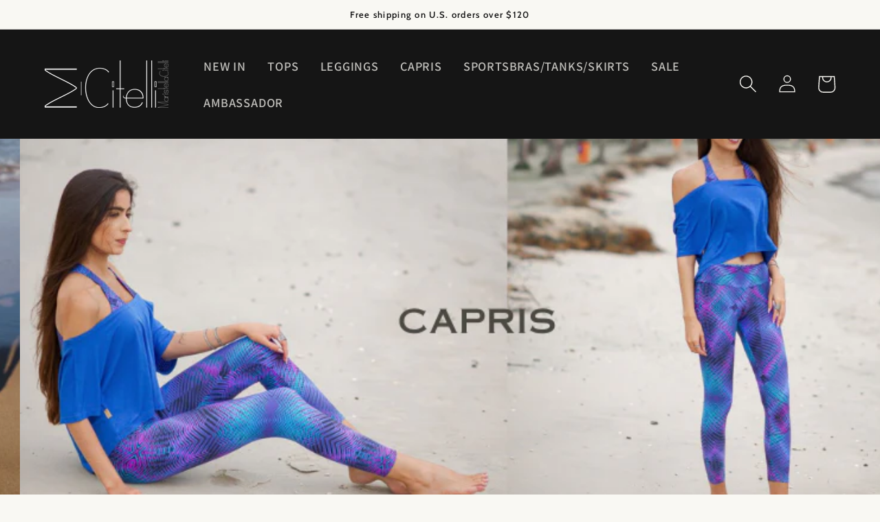

--- FILE ---
content_type: text/html; charset=utf-8
request_url: https://www.maristellacitelli.com/
body_size: 22521
content:
<!doctype html>
<html class="no-js" lang="en">
  <head>
    <meta charset="utf-8">
    <meta http-equiv="X-UA-Compatible" content="IE=edge">
    <meta name="viewport" content="width=device-width,initial-scale=1">
    <meta name="theme-color" content="">
    <link rel="canonical" href="https://www.maristellacitelli.com/">
    <link rel="preconnect" href="https://cdn.shopify.com" crossorigin><link rel="icon" type="image/png" href="//www.maristellacitelli.com/cdn/shop/files/logo_blk_500maristela_2_32x32.png?v=1647112462"><link rel="preconnect" href="https://fonts.shopifycdn.com" crossorigin><title>
      Shop activewear workout apparel gymstyle leggings capris workout tops
 &ndash; MaristellaCitelli</title>

    
      <meta name="description" content="Women fashion based activewear for yoga, weights, running, we have the perfectfit brand that fits while you workout. Leggings, Capris, Tops, Skirts. All perfect - Texas USA">
    

    

<meta property="og:site_name" content="MaristellaCitelli">
<meta property="og:url" content="https://www.maristellacitelli.com/">
<meta property="og:title" content="Shop activewear workout apparel gymstyle leggings capris workout tops">
<meta property="og:type" content="website">
<meta property="og:description" content="Women fashion based activewear for yoga, weights, running, we have the perfectfit brand that fits while you workout. Leggings, Capris, Tops, Skirts. All perfect - Texas USA"><meta property="og:image" content="http://www.maristellacitelli.com/cdn/shop/files/DSC_8751.jpg?v=1751677131">
  <meta property="og:image:secure_url" content="https://www.maristellacitelli.com/cdn/shop/files/DSC_8751.jpg?v=1751677131">
  <meta property="og:image:width" content="1869">
  <meta property="og:image:height" content="2800"><meta name="twitter:card" content="summary_large_image">
<meta name="twitter:title" content="Shop activewear workout apparel gymstyle leggings capris workout tops">
<meta name="twitter:description" content="Women fashion based activewear for yoga, weights, running, we have the perfectfit brand that fits while you workout. Leggings, Capris, Tops, Skirts. All perfect - Texas USA">


    <script src="//www.maristellacitelli.com/cdn/shop/t/7/assets/global.js?v=138967679220690932761645560352" defer="defer"></script>
    <script>window.performance && window.performance.mark && window.performance.mark('shopify.content_for_header.start');</script><meta name="facebook-domain-verification" content="f7n7q2k81zrgmwv2x84uonb8w22tpu">
<meta name="facebook-domain-verification" content="m6wve731ak891m744vhxgfw0o5vimp">
<meta name="facebook-domain-verification" content="zcc2gffsofv1ce5h2baakv2zusotu5">
<meta id="shopify-digital-wallet" name="shopify-digital-wallet" content="/20816073/digital_wallets/dialog">
<meta name="shopify-checkout-api-token" content="3360b85e926e48e44f16bfae6eb94eb0">
<meta id="in-context-paypal-metadata" data-shop-id="20816073" data-venmo-supported="false" data-environment="production" data-locale="en_US" data-paypal-v4="true" data-currency="USD">
<script async="async" src="/checkouts/internal/preloads.js?locale=en-US"></script>
<link rel="preconnect" href="https://shop.app" crossorigin="anonymous">
<script async="async" src="https://shop.app/checkouts/internal/preloads.js?locale=en-US&shop_id=20816073" crossorigin="anonymous"></script>
<script id="apple-pay-shop-capabilities" type="application/json">{"shopId":20816073,"countryCode":"US","currencyCode":"USD","merchantCapabilities":["supports3DS"],"merchantId":"gid:\/\/shopify\/Shop\/20816073","merchantName":"MaristellaCitelli","requiredBillingContactFields":["postalAddress","email","phone"],"requiredShippingContactFields":["postalAddress","email","phone"],"shippingType":"shipping","supportedNetworks":["visa","masterCard","amex","discover","elo","jcb"],"total":{"type":"pending","label":"MaristellaCitelli","amount":"1.00"},"shopifyPaymentsEnabled":true,"supportsSubscriptions":true}</script>
<script id="shopify-features" type="application/json">{"accessToken":"3360b85e926e48e44f16bfae6eb94eb0","betas":["rich-media-storefront-analytics"],"domain":"www.maristellacitelli.com","predictiveSearch":true,"shopId":20816073,"locale":"en"}</script>
<script>var Shopify = Shopify || {};
Shopify.shop = "maristellacitelli.myshopify.com";
Shopify.locale = "en";
Shopify.currency = {"active":"USD","rate":"1.0"};
Shopify.country = "US";
Shopify.theme = {"name":"Dawn","id":121445089378,"schema_name":"Dawn","schema_version":"3.0.0","theme_store_id":887,"role":"main"};
Shopify.theme.handle = "null";
Shopify.theme.style = {"id":null,"handle":null};
Shopify.cdnHost = "www.maristellacitelli.com/cdn";
Shopify.routes = Shopify.routes || {};
Shopify.routes.root = "/";</script>
<script type="module">!function(o){(o.Shopify=o.Shopify||{}).modules=!0}(window);</script>
<script>!function(o){function n(){var o=[];function n(){o.push(Array.prototype.slice.apply(arguments))}return n.q=o,n}var t=o.Shopify=o.Shopify||{};t.loadFeatures=n(),t.autoloadFeatures=n()}(window);</script>
<script>
  window.ShopifyPay = window.ShopifyPay || {};
  window.ShopifyPay.apiHost = "shop.app\/pay";
  window.ShopifyPay.redirectState = null;
</script>
<script id="shop-js-analytics" type="application/json">{"pageType":"index"}</script>
<script defer="defer" async type="module" src="//www.maristellacitelli.com/cdn/shopifycloud/shop-js/modules/v2/client.init-shop-cart-sync_IZsNAliE.en.esm.js"></script>
<script defer="defer" async type="module" src="//www.maristellacitelli.com/cdn/shopifycloud/shop-js/modules/v2/chunk.common_0OUaOowp.esm.js"></script>
<script type="module">
  await import("//www.maristellacitelli.com/cdn/shopifycloud/shop-js/modules/v2/client.init-shop-cart-sync_IZsNAliE.en.esm.js");
await import("//www.maristellacitelli.com/cdn/shopifycloud/shop-js/modules/v2/chunk.common_0OUaOowp.esm.js");

  window.Shopify.SignInWithShop?.initShopCartSync?.({"fedCMEnabled":true,"windoidEnabled":true});

</script>
<script>
  window.Shopify = window.Shopify || {};
  if (!window.Shopify.featureAssets) window.Shopify.featureAssets = {};
  window.Shopify.featureAssets['shop-js'] = {"shop-cart-sync":["modules/v2/client.shop-cart-sync_DLOhI_0X.en.esm.js","modules/v2/chunk.common_0OUaOowp.esm.js"],"init-fed-cm":["modules/v2/client.init-fed-cm_C6YtU0w6.en.esm.js","modules/v2/chunk.common_0OUaOowp.esm.js"],"shop-button":["modules/v2/client.shop-button_BCMx7GTG.en.esm.js","modules/v2/chunk.common_0OUaOowp.esm.js"],"shop-cash-offers":["modules/v2/client.shop-cash-offers_BT26qb5j.en.esm.js","modules/v2/chunk.common_0OUaOowp.esm.js","modules/v2/chunk.modal_CGo_dVj3.esm.js"],"init-windoid":["modules/v2/client.init-windoid_B9PkRMql.en.esm.js","modules/v2/chunk.common_0OUaOowp.esm.js"],"init-shop-email-lookup-coordinator":["modules/v2/client.init-shop-email-lookup-coordinator_DZkqjsbU.en.esm.js","modules/v2/chunk.common_0OUaOowp.esm.js"],"shop-toast-manager":["modules/v2/client.shop-toast-manager_Di2EnuM7.en.esm.js","modules/v2/chunk.common_0OUaOowp.esm.js"],"shop-login-button":["modules/v2/client.shop-login-button_BtqW_SIO.en.esm.js","modules/v2/chunk.common_0OUaOowp.esm.js","modules/v2/chunk.modal_CGo_dVj3.esm.js"],"avatar":["modules/v2/client.avatar_BTnouDA3.en.esm.js"],"pay-button":["modules/v2/client.pay-button_CWa-C9R1.en.esm.js","modules/v2/chunk.common_0OUaOowp.esm.js"],"init-shop-cart-sync":["modules/v2/client.init-shop-cart-sync_IZsNAliE.en.esm.js","modules/v2/chunk.common_0OUaOowp.esm.js"],"init-customer-accounts":["modules/v2/client.init-customer-accounts_DenGwJTU.en.esm.js","modules/v2/client.shop-login-button_BtqW_SIO.en.esm.js","modules/v2/chunk.common_0OUaOowp.esm.js","modules/v2/chunk.modal_CGo_dVj3.esm.js"],"init-shop-for-new-customer-accounts":["modules/v2/client.init-shop-for-new-customer-accounts_JdHXxpS9.en.esm.js","modules/v2/client.shop-login-button_BtqW_SIO.en.esm.js","modules/v2/chunk.common_0OUaOowp.esm.js","modules/v2/chunk.modal_CGo_dVj3.esm.js"],"init-customer-accounts-sign-up":["modules/v2/client.init-customer-accounts-sign-up_D6__K_p8.en.esm.js","modules/v2/client.shop-login-button_BtqW_SIO.en.esm.js","modules/v2/chunk.common_0OUaOowp.esm.js","modules/v2/chunk.modal_CGo_dVj3.esm.js"],"checkout-modal":["modules/v2/client.checkout-modal_C_ZQDY6s.en.esm.js","modules/v2/chunk.common_0OUaOowp.esm.js","modules/v2/chunk.modal_CGo_dVj3.esm.js"],"shop-follow-button":["modules/v2/client.shop-follow-button_XetIsj8l.en.esm.js","modules/v2/chunk.common_0OUaOowp.esm.js","modules/v2/chunk.modal_CGo_dVj3.esm.js"],"lead-capture":["modules/v2/client.lead-capture_DvA72MRN.en.esm.js","modules/v2/chunk.common_0OUaOowp.esm.js","modules/v2/chunk.modal_CGo_dVj3.esm.js"],"shop-login":["modules/v2/client.shop-login_ClXNxyh6.en.esm.js","modules/v2/chunk.common_0OUaOowp.esm.js","modules/v2/chunk.modal_CGo_dVj3.esm.js"],"payment-terms":["modules/v2/client.payment-terms_CNlwjfZz.en.esm.js","modules/v2/chunk.common_0OUaOowp.esm.js","modules/v2/chunk.modal_CGo_dVj3.esm.js"]};
</script>
<script>(function() {
  var isLoaded = false;
  function asyncLoad() {
    if (isLoaded) return;
    isLoaded = true;
    var urls = ["\/\/shopify.privy.com\/widget.js?shop=maristellacitelli.myshopify.com","https:\/\/chimpstatic.com\/mcjs-connected\/js\/users\/4a7be24deb3af0a5dc3341431\/4d52fb68b6f36c897480c84a3.js?shop=maristellacitelli.myshopify.com","https:\/\/chimpstatic.com\/mcjs-connected\/js\/users\/2bc186f73c708b4c44808004a\/603472e3e28010ff7437b11b3.js?shop=maristellacitelli.myshopify.com","https:\/\/cdn.one.store\/javascript\/dist\/1.0\/jcr-widget.js?account_id=shopify:maristellacitelli.myshopify.com\u0026shop=maristellacitelli.myshopify.com","https:\/\/cdn.nfcube.com\/instafeed-8f67e184efcb06cc36a69b1402161d47.js?shop=maristellacitelli.myshopify.com","https:\/\/d1639lhkj5l89m.cloudfront.net\/js\/storefront\/uppromote.js?shop=maristellacitelli.myshopify.com"];
    for (var i = 0; i < urls.length; i++) {
      var s = document.createElement('script');
      s.type = 'text/javascript';
      s.async = true;
      s.src = urls[i];
      var x = document.getElementsByTagName('script')[0];
      x.parentNode.insertBefore(s, x);
    }
  };
  if(window.attachEvent) {
    window.attachEvent('onload', asyncLoad);
  } else {
    window.addEventListener('load', asyncLoad, false);
  }
})();</script>
<script id="__st">var __st={"a":20816073,"offset":-18000,"reqid":"076ce620-4740-4dff-bc33-639fd6c7b9ef-1768483459","pageurl":"www.maristellacitelli.com\/","u":"18811aa09964","p":"home"};</script>
<script>window.ShopifyPaypalV4VisibilityTracking = true;</script>
<script id="captcha-bootstrap">!function(){'use strict';const t='contact',e='account',n='new_comment',o=[[t,t],['blogs',n],['comments',n],[t,'customer']],c=[[e,'customer_login'],[e,'guest_login'],[e,'recover_customer_password'],[e,'create_customer']],r=t=>t.map((([t,e])=>`form[action*='/${t}']:not([data-nocaptcha='true']) input[name='form_type'][value='${e}']`)).join(','),a=t=>()=>t?[...document.querySelectorAll(t)].map((t=>t.form)):[];function s(){const t=[...o],e=r(t);return a(e)}const i='password',u='form_key',d=['recaptcha-v3-token','g-recaptcha-response','h-captcha-response',i],f=()=>{try{return window.sessionStorage}catch{return}},m='__shopify_v',_=t=>t.elements[u];function p(t,e,n=!1){try{const o=window.sessionStorage,c=JSON.parse(o.getItem(e)),{data:r}=function(t){const{data:e,action:n}=t;return t[m]||n?{data:e,action:n}:{data:t,action:n}}(c);for(const[e,n]of Object.entries(r))t.elements[e]&&(t.elements[e].value=n);n&&o.removeItem(e)}catch(o){console.error('form repopulation failed',{error:o})}}const l='form_type',E='cptcha';function T(t){t.dataset[E]=!0}const w=window,h=w.document,L='Shopify',v='ce_forms',y='captcha';let A=!1;((t,e)=>{const n=(g='f06e6c50-85a8-45c8-87d0-21a2b65856fe',I='https://cdn.shopify.com/shopifycloud/storefront-forms-hcaptcha/ce_storefront_forms_captcha_hcaptcha.v1.5.2.iife.js',D={infoText:'Protected by hCaptcha',privacyText:'Privacy',termsText:'Terms'},(t,e,n)=>{const o=w[L][v],c=o.bindForm;if(c)return c(t,g,e,D).then(n);var r;o.q.push([[t,g,e,D],n]),r=I,A||(h.body.append(Object.assign(h.createElement('script'),{id:'captcha-provider',async:!0,src:r})),A=!0)});var g,I,D;w[L]=w[L]||{},w[L][v]=w[L][v]||{},w[L][v].q=[],w[L][y]=w[L][y]||{},w[L][y].protect=function(t,e){n(t,void 0,e),T(t)},Object.freeze(w[L][y]),function(t,e,n,w,h,L){const[v,y,A,g]=function(t,e,n){const i=e?o:[],u=t?c:[],d=[...i,...u],f=r(d),m=r(i),_=r(d.filter((([t,e])=>n.includes(e))));return[a(f),a(m),a(_),s()]}(w,h,L),I=t=>{const e=t.target;return e instanceof HTMLFormElement?e:e&&e.form},D=t=>v().includes(t);t.addEventListener('submit',(t=>{const e=I(t);if(!e)return;const n=D(e)&&!e.dataset.hcaptchaBound&&!e.dataset.recaptchaBound,o=_(e),c=g().includes(e)&&(!o||!o.value);(n||c)&&t.preventDefault(),c&&!n&&(function(t){try{if(!f())return;!function(t){const e=f();if(!e)return;const n=_(t);if(!n)return;const o=n.value;o&&e.removeItem(o)}(t);const e=Array.from(Array(32),(()=>Math.random().toString(36)[2])).join('');!function(t,e){_(t)||t.append(Object.assign(document.createElement('input'),{type:'hidden',name:u})),t.elements[u].value=e}(t,e),function(t,e){const n=f();if(!n)return;const o=[...t.querySelectorAll(`input[type='${i}']`)].map((({name:t})=>t)),c=[...d,...o],r={};for(const[a,s]of new FormData(t).entries())c.includes(a)||(r[a]=s);n.setItem(e,JSON.stringify({[m]:1,action:t.action,data:r}))}(t,e)}catch(e){console.error('failed to persist form',e)}}(e),e.submit())}));const S=(t,e)=>{t&&!t.dataset[E]&&(n(t,e.some((e=>e===t))),T(t))};for(const o of['focusin','change'])t.addEventListener(o,(t=>{const e=I(t);D(e)&&S(e,y())}));const B=e.get('form_key'),M=e.get(l),P=B&&M;t.addEventListener('DOMContentLoaded',(()=>{const t=y();if(P)for(const e of t)e.elements[l].value===M&&p(e,B);[...new Set([...A(),...v().filter((t=>'true'===t.dataset.shopifyCaptcha))])].forEach((e=>S(e,t)))}))}(h,new URLSearchParams(w.location.search),n,t,e,['guest_login'])})(!0,!0)}();</script>
<script integrity="sha256-4kQ18oKyAcykRKYeNunJcIwy7WH5gtpwJnB7kiuLZ1E=" data-source-attribution="shopify.loadfeatures" defer="defer" src="//www.maristellacitelli.com/cdn/shopifycloud/storefront/assets/storefront/load_feature-a0a9edcb.js" crossorigin="anonymous"></script>
<script crossorigin="anonymous" defer="defer" src="//www.maristellacitelli.com/cdn/shopifycloud/storefront/assets/shopify_pay/storefront-65b4c6d7.js?v=20250812"></script>
<script data-source-attribution="shopify.dynamic_checkout.dynamic.init">var Shopify=Shopify||{};Shopify.PaymentButton=Shopify.PaymentButton||{isStorefrontPortableWallets:!0,init:function(){window.Shopify.PaymentButton.init=function(){};var t=document.createElement("script");t.src="https://www.maristellacitelli.com/cdn/shopifycloud/portable-wallets/latest/portable-wallets.en.js",t.type="module",document.head.appendChild(t)}};
</script>
<script data-source-attribution="shopify.dynamic_checkout.buyer_consent">
  function portableWalletsHideBuyerConsent(e){var t=document.getElementById("shopify-buyer-consent"),n=document.getElementById("shopify-subscription-policy-button");t&&n&&(t.classList.add("hidden"),t.setAttribute("aria-hidden","true"),n.removeEventListener("click",e))}function portableWalletsShowBuyerConsent(e){var t=document.getElementById("shopify-buyer-consent"),n=document.getElementById("shopify-subscription-policy-button");t&&n&&(t.classList.remove("hidden"),t.removeAttribute("aria-hidden"),n.addEventListener("click",e))}window.Shopify?.PaymentButton&&(window.Shopify.PaymentButton.hideBuyerConsent=portableWalletsHideBuyerConsent,window.Shopify.PaymentButton.showBuyerConsent=portableWalletsShowBuyerConsent);
</script>
<script data-source-attribution="shopify.dynamic_checkout.cart.bootstrap">document.addEventListener("DOMContentLoaded",(function(){function t(){return document.querySelector("shopify-accelerated-checkout-cart, shopify-accelerated-checkout")}if(t())Shopify.PaymentButton.init();else{new MutationObserver((function(e,n){t()&&(Shopify.PaymentButton.init(),n.disconnect())})).observe(document.body,{childList:!0,subtree:!0})}}));
</script>
<link id="shopify-accelerated-checkout-styles" rel="stylesheet" media="screen" href="https://www.maristellacitelli.com/cdn/shopifycloud/portable-wallets/latest/accelerated-checkout-backwards-compat.css" crossorigin="anonymous">
<style id="shopify-accelerated-checkout-cart">
        #shopify-buyer-consent {
  margin-top: 1em;
  display: inline-block;
  width: 100%;
}

#shopify-buyer-consent.hidden {
  display: none;
}

#shopify-subscription-policy-button {
  background: none;
  border: none;
  padding: 0;
  text-decoration: underline;
  font-size: inherit;
  cursor: pointer;
}

#shopify-subscription-policy-button::before {
  box-shadow: none;
}

      </style>
<script id="sections-script" data-sections="header,footer" defer="defer" src="//www.maristellacitelli.com/cdn/shop/t/7/compiled_assets/scripts.js?2340"></script>
<script>window.performance && window.performance.mark && window.performance.mark('shopify.content_for_header.end');</script>


    <style data-shopify>
      @font-face {
  font-family: Assistant;
  font-weight: 600;
  font-style: normal;
  font-display: swap;
  src: url("//www.maristellacitelli.com/cdn/fonts/assistant/assistant_n6.b2cbcfa81550fc99b5d970d0ef582eebcbac24e0.woff2") format("woff2"),
       url("//www.maristellacitelli.com/cdn/fonts/assistant/assistant_n6.5dced1e1f897f561a8304b6ef1c533d81fd1c6e0.woff") format("woff");
}

      @font-face {
  font-family: Assistant;
  font-weight: 700;
  font-style: normal;
  font-display: swap;
  src: url("//www.maristellacitelli.com/cdn/fonts/assistant/assistant_n7.bf44452348ec8b8efa3aa3068825305886b1c83c.woff2") format("woff2"),
       url("//www.maristellacitelli.com/cdn/fonts/assistant/assistant_n7.0c887fee83f6b3bda822f1150b912c72da0f7b64.woff") format("woff");
}

      
      
      @font-face {
  font-family: Cabin;
  font-weight: 600;
  font-style: normal;
  font-display: swap;
  src: url("//www.maristellacitelli.com/cdn/fonts/cabin/cabin_n6.c6b1e64927bbec1c65aab7077888fb033480c4f7.woff2") format("woff2"),
       url("//www.maristellacitelli.com/cdn/fonts/cabin/cabin_n6.6c2e65d54c893ad9f1390da3b810b8e6cf976a4f.woff") format("woff");
}


      :root {
        --font-body-family: Assistant, sans-serif;
        --font-body-style: normal;
        --font-body-weight: 600;

        --font-heading-family: Cabin, sans-serif;
        --font-heading-style: normal;
        --font-heading-weight: 600;

        --font-body-scale: 1.3;
        --font-heading-scale: 0.7692307692307693;

        --color-base-text: 21, 21, 21;
        --color-shadow: 21, 21, 21;
        --color-base-background-1: 249, 248, 243;
        --color-base-background-2: 249, 248, 243;
        --color-base-solid-button-labels: 43, 42, 42;
        --color-base-outline-button-labels: 43, 42, 42;
        --color-base-accent-1: 250, 250, 250;
        --color-base-accent-2: 250, 250, 250;
        --payment-terms-background-color: #f9f8f3;

        --gradient-base-background-1: #f9f8f3;
        --gradient-base-background-2: #f9f8f3;
        --gradient-base-accent-1: #fafafa;
        --gradient-base-accent-2: #fafafa;

        --media-padding: px;
        --media-border-opacity: 0.05;
        --media-border-width: 1px;
        --media-radius: 0px;
        --media-shadow-opacity: 0.0;
        --media-shadow-horizontal-offset: 0px;
        --media-shadow-vertical-offset: -34px;
        --media-shadow-blur-radius: 0px;

        --page-width: 110rem;
        --page-width-margin: 0rem;

        --card-image-padding: 0.0rem;
        --card-corner-radius: 0.0rem;
        --card-text-alignment: left;
        --card-border-width: 0.0rem;
        --card-border-opacity: 0.0;
        --card-shadow-opacity: 0.1;
        --card-shadow-horizontal-offset: 0.0rem;
        --card-shadow-vertical-offset: 0.0rem;
        --card-shadow-blur-radius: 0.0rem;

        --badge-corner-radius: 0.0rem;

        --popup-border-width: 1px;
        --popup-border-opacity: 0.1;
        --popup-corner-radius: 0px;
        --popup-shadow-opacity: 0.0;
        --popup-shadow-horizontal-offset: -30px;
        --popup-shadow-vertical-offset: -4px;
        --popup-shadow-blur-radius: 0px;

        --drawer-border-width: 1px;
        --drawer-border-opacity: 0.1;
        --drawer-shadow-opacity: 0.15;
        --drawer-shadow-horizontal-offset: 0px;
        --drawer-shadow-vertical-offset: 0px;
        --drawer-shadow-blur-radius: 0px;

        --spacing-sections-desktop: 0px;
        --spacing-sections-mobile: 0px;

        --grid-desktop-vertical-spacing: 8px;
        --grid-desktop-horizontal-spacing: 8px;
        --grid-mobile-vertical-spacing: 4px;
        --grid-mobile-horizontal-spacing: 4px;

        --text-boxes-border-opacity: 0.0;
        --text-boxes-border-width: 0px;
        --text-boxes-radius: 0px;
        --text-boxes-shadow-opacity: 0.0;
        --text-boxes-shadow-horizontal-offset: 0px;
        --text-boxes-shadow-vertical-offset: 0px;
        --text-boxes-shadow-blur-radius: 0px;

        --buttons-radius: 0px;
        --buttons-radius-outset: 0px;
        --buttons-border-width: 1px;
        --buttons-border-opacity: 0.1;
        --buttons-shadow-opacity: 0.0;
        --buttons-shadow-horizontal-offset: -8px;
        --buttons-shadow-vertical-offset: -12px;
        --buttons-shadow-blur-radius: 0px;
        --buttons-border-offset: 0px;

        --inputs-radius: 0px;
        --inputs-border-width: 1px;
        --inputs-border-opacity: 0.55;
        --inputs-shadow-opacity: 0.0;
        --inputs-shadow-horizontal-offset: 0px;
        --inputs-margin-offset: 0px;
        --inputs-shadow-vertical-offset: -6px;
        --inputs-shadow-blur-radius: 0px;
        --inputs-radius-outset: 0px;

        --variant-pills-radius: 40px;
        --variant-pills-border-width: 1px;
        --variant-pills-border-opacity: 0.55;
        --variant-pills-shadow-opacity: 0.0;
        --variant-pills-shadow-horizontal-offset: 0px;
        --variant-pills-shadow-vertical-offset: 0px;
        --variant-pills-shadow-blur-radius: 0px;
      }

      *,
      *::before,
      *::after {
        box-sizing: inherit;
      }

      html {
        box-sizing: border-box;
        font-size: calc(var(--font-body-scale) * 62.5%);
        height: 100%;
      }

      body {
        display: grid;
        grid-template-rows: auto auto 1fr auto;
        grid-template-columns: 100%;
        min-height: 100%;
        margin: 0;
        font-size: 1.5rem;
        letter-spacing: 0.06rem;
        line-height: calc(1 + 0.8 / var(--font-body-scale));
        font-family: var(--font-body-family);
        font-style: var(--font-body-style);
        font-weight: var(--font-body-weight);
      }

      @media screen and (min-width: 750px) {
        body {
          font-size: 1.6rem;
        }
      }
    </style>

    <link href="//www.maristellacitelli.com/cdn/shop/t/7/assets/base.css?v=39440664952427654091645560366" rel="stylesheet" type="text/css" media="all" />
<link rel="preload" as="font" href="//www.maristellacitelli.com/cdn/fonts/assistant/assistant_n6.b2cbcfa81550fc99b5d970d0ef582eebcbac24e0.woff2" type="font/woff2" crossorigin><link rel="preload" as="font" href="//www.maristellacitelli.com/cdn/fonts/cabin/cabin_n6.c6b1e64927bbec1c65aab7077888fb033480c4f7.woff2" type="font/woff2" crossorigin><link rel="stylesheet" href="//www.maristellacitelli.com/cdn/shop/t/7/assets/component-predictive-search.css?v=165644661289088488651645560348" media="print" onload="this.media='all'"><script>document.documentElement.className = document.documentElement.className.replace('no-js', 'js');
    if (Shopify.designMode) {
      document.documentElement.classList.add('shopify-design-mode');
    }
    </script>
  


<script src='//www.maristellacitelli.com/cdn/shop/t/7/assets/sca.affiliate.data.js?v=151777531964086324041658809644' async></script>
<link href="https://monorail-edge.shopifysvc.com" rel="dns-prefetch">
<script>(function(){if ("sendBeacon" in navigator && "performance" in window) {try {var session_token_from_headers = performance.getEntriesByType('navigation')[0].serverTiming.find(x => x.name == '_s').description;} catch {var session_token_from_headers = undefined;}var session_cookie_matches = document.cookie.match(/_shopify_s=([^;]*)/);var session_token_from_cookie = session_cookie_matches && session_cookie_matches.length === 2 ? session_cookie_matches[1] : "";var session_token = session_token_from_headers || session_token_from_cookie || "";function handle_abandonment_event(e) {var entries = performance.getEntries().filter(function(entry) {return /monorail-edge.shopifysvc.com/.test(entry.name);});if (!window.abandonment_tracked && entries.length === 0) {window.abandonment_tracked = true;var currentMs = Date.now();var navigation_start = performance.timing.navigationStart;var payload = {shop_id: 20816073,url: window.location.href,navigation_start,duration: currentMs - navigation_start,session_token,page_type: "index"};window.navigator.sendBeacon("https://monorail-edge.shopifysvc.com/v1/produce", JSON.stringify({schema_id: "online_store_buyer_site_abandonment/1.1",payload: payload,metadata: {event_created_at_ms: currentMs,event_sent_at_ms: currentMs}}));}}window.addEventListener('pagehide', handle_abandonment_event);}}());</script>
<script id="web-pixels-manager-setup">(function e(e,d,r,n,o){if(void 0===o&&(o={}),!Boolean(null===(a=null===(i=window.Shopify)||void 0===i?void 0:i.analytics)||void 0===a?void 0:a.replayQueue)){var i,a;window.Shopify=window.Shopify||{};var t=window.Shopify;t.analytics=t.analytics||{};var s=t.analytics;s.replayQueue=[],s.publish=function(e,d,r){return s.replayQueue.push([e,d,r]),!0};try{self.performance.mark("wpm:start")}catch(e){}var l=function(){var e={modern:/Edge?\/(1{2}[4-9]|1[2-9]\d|[2-9]\d{2}|\d{4,})\.\d+(\.\d+|)|Firefox\/(1{2}[4-9]|1[2-9]\d|[2-9]\d{2}|\d{4,})\.\d+(\.\d+|)|Chrom(ium|e)\/(9{2}|\d{3,})\.\d+(\.\d+|)|(Maci|X1{2}).+ Version\/(15\.\d+|(1[6-9]|[2-9]\d|\d{3,})\.\d+)([,.]\d+|)( \(\w+\)|)( Mobile\/\w+|) Safari\/|Chrome.+OPR\/(9{2}|\d{3,})\.\d+\.\d+|(CPU[ +]OS|iPhone[ +]OS|CPU[ +]iPhone|CPU IPhone OS|CPU iPad OS)[ +]+(15[._]\d+|(1[6-9]|[2-9]\d|\d{3,})[._]\d+)([._]\d+|)|Android:?[ /-](13[3-9]|1[4-9]\d|[2-9]\d{2}|\d{4,})(\.\d+|)(\.\d+|)|Android.+Firefox\/(13[5-9]|1[4-9]\d|[2-9]\d{2}|\d{4,})\.\d+(\.\d+|)|Android.+Chrom(ium|e)\/(13[3-9]|1[4-9]\d|[2-9]\d{2}|\d{4,})\.\d+(\.\d+|)|SamsungBrowser\/([2-9]\d|\d{3,})\.\d+/,legacy:/Edge?\/(1[6-9]|[2-9]\d|\d{3,})\.\d+(\.\d+|)|Firefox\/(5[4-9]|[6-9]\d|\d{3,})\.\d+(\.\d+|)|Chrom(ium|e)\/(5[1-9]|[6-9]\d|\d{3,})\.\d+(\.\d+|)([\d.]+$|.*Safari\/(?![\d.]+ Edge\/[\d.]+$))|(Maci|X1{2}).+ Version\/(10\.\d+|(1[1-9]|[2-9]\d|\d{3,})\.\d+)([,.]\d+|)( \(\w+\)|)( Mobile\/\w+|) Safari\/|Chrome.+OPR\/(3[89]|[4-9]\d|\d{3,})\.\d+\.\d+|(CPU[ +]OS|iPhone[ +]OS|CPU[ +]iPhone|CPU IPhone OS|CPU iPad OS)[ +]+(10[._]\d+|(1[1-9]|[2-9]\d|\d{3,})[._]\d+)([._]\d+|)|Android:?[ /-](13[3-9]|1[4-9]\d|[2-9]\d{2}|\d{4,})(\.\d+|)(\.\d+|)|Mobile Safari.+OPR\/([89]\d|\d{3,})\.\d+\.\d+|Android.+Firefox\/(13[5-9]|1[4-9]\d|[2-9]\d{2}|\d{4,})\.\d+(\.\d+|)|Android.+Chrom(ium|e)\/(13[3-9]|1[4-9]\d|[2-9]\d{2}|\d{4,})\.\d+(\.\d+|)|Android.+(UC? ?Browser|UCWEB|U3)[ /]?(15\.([5-9]|\d{2,})|(1[6-9]|[2-9]\d|\d{3,})\.\d+)\.\d+|SamsungBrowser\/(5\.\d+|([6-9]|\d{2,})\.\d+)|Android.+MQ{2}Browser\/(14(\.(9|\d{2,})|)|(1[5-9]|[2-9]\d|\d{3,})(\.\d+|))(\.\d+|)|K[Aa][Ii]OS\/(3\.\d+|([4-9]|\d{2,})\.\d+)(\.\d+|)/},d=e.modern,r=e.legacy,n=navigator.userAgent;return n.match(d)?"modern":n.match(r)?"legacy":"unknown"}(),u="modern"===l?"modern":"legacy",c=(null!=n?n:{modern:"",legacy:""})[u],f=function(e){return[e.baseUrl,"/wpm","/b",e.hashVersion,"modern"===e.buildTarget?"m":"l",".js"].join("")}({baseUrl:d,hashVersion:r,buildTarget:u}),m=function(e){var d=e.version,r=e.bundleTarget,n=e.surface,o=e.pageUrl,i=e.monorailEndpoint;return{emit:function(e){var a=e.status,t=e.errorMsg,s=(new Date).getTime(),l=JSON.stringify({metadata:{event_sent_at_ms:s},events:[{schema_id:"web_pixels_manager_load/3.1",payload:{version:d,bundle_target:r,page_url:o,status:a,surface:n,error_msg:t},metadata:{event_created_at_ms:s}}]});if(!i)return console&&console.warn&&console.warn("[Web Pixels Manager] No Monorail endpoint provided, skipping logging."),!1;try{return self.navigator.sendBeacon.bind(self.navigator)(i,l)}catch(e){}var u=new XMLHttpRequest;try{return u.open("POST",i,!0),u.setRequestHeader("Content-Type","text/plain"),u.send(l),!0}catch(e){return console&&console.warn&&console.warn("[Web Pixels Manager] Got an unhandled error while logging to Monorail."),!1}}}}({version:r,bundleTarget:l,surface:e.surface,pageUrl:self.location.href,monorailEndpoint:e.monorailEndpoint});try{o.browserTarget=l,function(e){var d=e.src,r=e.async,n=void 0===r||r,o=e.onload,i=e.onerror,a=e.sri,t=e.scriptDataAttributes,s=void 0===t?{}:t,l=document.createElement("script"),u=document.querySelector("head"),c=document.querySelector("body");if(l.async=n,l.src=d,a&&(l.integrity=a,l.crossOrigin="anonymous"),s)for(var f in s)if(Object.prototype.hasOwnProperty.call(s,f))try{l.dataset[f]=s[f]}catch(e){}if(o&&l.addEventListener("load",o),i&&l.addEventListener("error",i),u)u.appendChild(l);else{if(!c)throw new Error("Did not find a head or body element to append the script");c.appendChild(l)}}({src:f,async:!0,onload:function(){if(!function(){var e,d;return Boolean(null===(d=null===(e=window.Shopify)||void 0===e?void 0:e.analytics)||void 0===d?void 0:d.initialized)}()){var d=window.webPixelsManager.init(e)||void 0;if(d){var r=window.Shopify.analytics;r.replayQueue.forEach((function(e){var r=e[0],n=e[1],o=e[2];d.publishCustomEvent(r,n,o)})),r.replayQueue=[],r.publish=d.publishCustomEvent,r.visitor=d.visitor,r.initialized=!0}}},onerror:function(){return m.emit({status:"failed",errorMsg:"".concat(f," has failed to load")})},sri:function(e){var d=/^sha384-[A-Za-z0-9+/=]+$/;return"string"==typeof e&&d.test(e)}(c)?c:"",scriptDataAttributes:o}),m.emit({status:"loading"})}catch(e){m.emit({status:"failed",errorMsg:(null==e?void 0:e.message)||"Unknown error"})}}})({shopId: 20816073,storefrontBaseUrl: "https://www.maristellacitelli.com",extensionsBaseUrl: "https://extensions.shopifycdn.com/cdn/shopifycloud/web-pixels-manager",monorailEndpoint: "https://monorail-edge.shopifysvc.com/unstable/produce_batch",surface: "storefront-renderer",enabledBetaFlags: ["2dca8a86"],webPixelsConfigList: [{"id":"549027938","configuration":"{\"shopId\":\"57513\",\"env\":\"production\",\"metaData\":\"[]\"}","eventPayloadVersion":"v1","runtimeContext":"STRICT","scriptVersion":"8e11013497942cd9be82d03af35714e6","type":"APP","apiClientId":2773553,"privacyPurposes":[],"dataSharingAdjustments":{"protectedCustomerApprovalScopes":["read_customer_address","read_customer_email","read_customer_name","read_customer_personal_data","read_customer_phone"]}},{"id":"165314658","configuration":"{\"pixel_id\":\"1676593409222700\",\"pixel_type\":\"facebook_pixel\",\"metaapp_system_user_token\":\"-\"}","eventPayloadVersion":"v1","runtimeContext":"OPEN","scriptVersion":"ca16bc87fe92b6042fbaa3acc2fbdaa6","type":"APP","apiClientId":2329312,"privacyPurposes":["ANALYTICS","MARKETING","SALE_OF_DATA"],"dataSharingAdjustments":{"protectedCustomerApprovalScopes":["read_customer_address","read_customer_email","read_customer_name","read_customer_personal_data","read_customer_phone"]}},{"id":"107053154","eventPayloadVersion":"v1","runtimeContext":"LAX","scriptVersion":"1","type":"CUSTOM","privacyPurposes":["ANALYTICS"],"name":"Google Analytics tag (migrated)"},{"id":"shopify-app-pixel","configuration":"{}","eventPayloadVersion":"v1","runtimeContext":"STRICT","scriptVersion":"0450","apiClientId":"shopify-pixel","type":"APP","privacyPurposes":["ANALYTICS","MARKETING"]},{"id":"shopify-custom-pixel","eventPayloadVersion":"v1","runtimeContext":"LAX","scriptVersion":"0450","apiClientId":"shopify-pixel","type":"CUSTOM","privacyPurposes":["ANALYTICS","MARKETING"]}],isMerchantRequest: false,initData: {"shop":{"name":"MaristellaCitelli","paymentSettings":{"currencyCode":"USD"},"myshopifyDomain":"maristellacitelli.myshopify.com","countryCode":"US","storefrontUrl":"https:\/\/www.maristellacitelli.com"},"customer":null,"cart":null,"checkout":null,"productVariants":[],"purchasingCompany":null},},"https://www.maristellacitelli.com/cdn","7cecd0b6w90c54c6cpe92089d5m57a67346",{"modern":"","legacy":""},{"shopId":"20816073","storefrontBaseUrl":"https:\/\/www.maristellacitelli.com","extensionBaseUrl":"https:\/\/extensions.shopifycdn.com\/cdn\/shopifycloud\/web-pixels-manager","surface":"storefront-renderer","enabledBetaFlags":"[\"2dca8a86\"]","isMerchantRequest":"false","hashVersion":"7cecd0b6w90c54c6cpe92089d5m57a67346","publish":"custom","events":"[[\"page_viewed\",{}]]"});</script><script>
  window.ShopifyAnalytics = window.ShopifyAnalytics || {};
  window.ShopifyAnalytics.meta = window.ShopifyAnalytics.meta || {};
  window.ShopifyAnalytics.meta.currency = 'USD';
  var meta = {"page":{"pageType":"home","requestId":"076ce620-4740-4dff-bc33-639fd6c7b9ef-1768483459"}};
  for (var attr in meta) {
    window.ShopifyAnalytics.meta[attr] = meta[attr];
  }
</script>
<script class="analytics">
  (function () {
    var customDocumentWrite = function(content) {
      var jquery = null;

      if (window.jQuery) {
        jquery = window.jQuery;
      } else if (window.Checkout && window.Checkout.$) {
        jquery = window.Checkout.$;
      }

      if (jquery) {
        jquery('body').append(content);
      }
    };

    var hasLoggedConversion = function(token) {
      if (token) {
        return document.cookie.indexOf('loggedConversion=' + token) !== -1;
      }
      return false;
    }

    var setCookieIfConversion = function(token) {
      if (token) {
        var twoMonthsFromNow = new Date(Date.now());
        twoMonthsFromNow.setMonth(twoMonthsFromNow.getMonth() + 2);

        document.cookie = 'loggedConversion=' + token + '; expires=' + twoMonthsFromNow;
      }
    }

    var trekkie = window.ShopifyAnalytics.lib = window.trekkie = window.trekkie || [];
    if (trekkie.integrations) {
      return;
    }
    trekkie.methods = [
      'identify',
      'page',
      'ready',
      'track',
      'trackForm',
      'trackLink'
    ];
    trekkie.factory = function(method) {
      return function() {
        var args = Array.prototype.slice.call(arguments);
        args.unshift(method);
        trekkie.push(args);
        return trekkie;
      };
    };
    for (var i = 0; i < trekkie.methods.length; i++) {
      var key = trekkie.methods[i];
      trekkie[key] = trekkie.factory(key);
    }
    trekkie.load = function(config) {
      trekkie.config = config || {};
      trekkie.config.initialDocumentCookie = document.cookie;
      var first = document.getElementsByTagName('script')[0];
      var script = document.createElement('script');
      script.type = 'text/javascript';
      script.onerror = function(e) {
        var scriptFallback = document.createElement('script');
        scriptFallback.type = 'text/javascript';
        scriptFallback.onerror = function(error) {
                var Monorail = {
      produce: function produce(monorailDomain, schemaId, payload) {
        var currentMs = new Date().getTime();
        var event = {
          schema_id: schemaId,
          payload: payload,
          metadata: {
            event_created_at_ms: currentMs,
            event_sent_at_ms: currentMs
          }
        };
        return Monorail.sendRequest("https://" + monorailDomain + "/v1/produce", JSON.stringify(event));
      },
      sendRequest: function sendRequest(endpointUrl, payload) {
        // Try the sendBeacon API
        if (window && window.navigator && typeof window.navigator.sendBeacon === 'function' && typeof window.Blob === 'function' && !Monorail.isIos12()) {
          var blobData = new window.Blob([payload], {
            type: 'text/plain'
          });

          if (window.navigator.sendBeacon(endpointUrl, blobData)) {
            return true;
          } // sendBeacon was not successful

        } // XHR beacon

        var xhr = new XMLHttpRequest();

        try {
          xhr.open('POST', endpointUrl);
          xhr.setRequestHeader('Content-Type', 'text/plain');
          xhr.send(payload);
        } catch (e) {
          console.log(e);
        }

        return false;
      },
      isIos12: function isIos12() {
        return window.navigator.userAgent.lastIndexOf('iPhone; CPU iPhone OS 12_') !== -1 || window.navigator.userAgent.lastIndexOf('iPad; CPU OS 12_') !== -1;
      }
    };
    Monorail.produce('monorail-edge.shopifysvc.com',
      'trekkie_storefront_load_errors/1.1',
      {shop_id: 20816073,
      theme_id: 121445089378,
      app_name: "storefront",
      context_url: window.location.href,
      source_url: "//www.maristellacitelli.com/cdn/s/trekkie.storefront.cd680fe47e6c39ca5d5df5f0a32d569bc48c0f27.min.js"});

        };
        scriptFallback.async = true;
        scriptFallback.src = '//www.maristellacitelli.com/cdn/s/trekkie.storefront.cd680fe47e6c39ca5d5df5f0a32d569bc48c0f27.min.js';
        first.parentNode.insertBefore(scriptFallback, first);
      };
      script.async = true;
      script.src = '//www.maristellacitelli.com/cdn/s/trekkie.storefront.cd680fe47e6c39ca5d5df5f0a32d569bc48c0f27.min.js';
      first.parentNode.insertBefore(script, first);
    };
    trekkie.load(
      {"Trekkie":{"appName":"storefront","development":false,"defaultAttributes":{"shopId":20816073,"isMerchantRequest":null,"themeId":121445089378,"themeCityHash":"12092669327293125936","contentLanguage":"en","currency":"USD","eventMetadataId":"36315b11-a66c-4830-97c0-e98dad9fe660"},"isServerSideCookieWritingEnabled":true,"monorailRegion":"shop_domain","enabledBetaFlags":["65f19447"]},"Session Attribution":{},"S2S":{"facebookCapiEnabled":false,"source":"trekkie-storefront-renderer","apiClientId":580111}}
    );

    var loaded = false;
    trekkie.ready(function() {
      if (loaded) return;
      loaded = true;

      window.ShopifyAnalytics.lib = window.trekkie;

      var originalDocumentWrite = document.write;
      document.write = customDocumentWrite;
      try { window.ShopifyAnalytics.merchantGoogleAnalytics.call(this); } catch(error) {};
      document.write = originalDocumentWrite;

      window.ShopifyAnalytics.lib.page(null,{"pageType":"home","requestId":"076ce620-4740-4dff-bc33-639fd6c7b9ef-1768483459","shopifyEmitted":true});

      var match = window.location.pathname.match(/checkouts\/(.+)\/(thank_you|post_purchase)/)
      var token = match? match[1]: undefined;
      if (!hasLoggedConversion(token)) {
        setCookieIfConversion(token);
        
      }
    });


        var eventsListenerScript = document.createElement('script');
        eventsListenerScript.async = true;
        eventsListenerScript.src = "//www.maristellacitelli.com/cdn/shopifycloud/storefront/assets/shop_events_listener-3da45d37.js";
        document.getElementsByTagName('head')[0].appendChild(eventsListenerScript);

})();</script>
  <script>
  if (!window.ga || (window.ga && typeof window.ga !== 'function')) {
    window.ga = function ga() {
      (window.ga.q = window.ga.q || []).push(arguments);
      if (window.Shopify && window.Shopify.analytics && typeof window.Shopify.analytics.publish === 'function') {
        window.Shopify.analytics.publish("ga_stub_called", {}, {sendTo: "google_osp_migration"});
      }
      console.error("Shopify's Google Analytics stub called with:", Array.from(arguments), "\nSee https://help.shopify.com/manual/promoting-marketing/pixels/pixel-migration#google for more information.");
    };
    if (window.Shopify && window.Shopify.analytics && typeof window.Shopify.analytics.publish === 'function') {
      window.Shopify.analytics.publish("ga_stub_initialized", {}, {sendTo: "google_osp_migration"});
    }
  }
</script>
<script
  defer
  src="https://www.maristellacitelli.com/cdn/shopifycloud/perf-kit/shopify-perf-kit-3.0.3.min.js"
  data-application="storefront-renderer"
  data-shop-id="20816073"
  data-render-region="gcp-us-central1"
  data-page-type="index"
  data-theme-instance-id="121445089378"
  data-theme-name="Dawn"
  data-theme-version="3.0.0"
  data-monorail-region="shop_domain"
  data-resource-timing-sampling-rate="10"
  data-shs="true"
  data-shs-beacon="true"
  data-shs-export-with-fetch="true"
  data-shs-logs-sample-rate="1"
  data-shs-beacon-endpoint="https://www.maristellacitelli.com/api/collect"
></script>
</head>

  <body class="gradient">
    <a class="skip-to-content-link button visually-hidden" href="#MainContent">
      Skip to content
    </a>

    <div id="shopify-section-announcement-bar" class="shopify-section"><div class="announcement-bar color-background-2 gradient" role="region" aria-label="Announcement" ><p class="announcement-bar__message h5">
                Free shipping on U.S. orders over $120
</p></div>
</div>
    <div id="shopify-section-header" class="shopify-section section-header"><link rel="stylesheet" href="//www.maristellacitelli.com/cdn/shop/t/7/assets/component-list-menu.css?v=129267058877082496571645560355" media="print" onload="this.media='all'">
<link rel="stylesheet" href="//www.maristellacitelli.com/cdn/shop/t/7/assets/component-search.css?v=96455689198851321781645560342" media="print" onload="this.media='all'">
<link rel="stylesheet" href="//www.maristellacitelli.com/cdn/shop/t/7/assets/component-menu-drawer.css?v=126731818748055994231645560345" media="print" onload="this.media='all'">
<link rel="stylesheet" href="//www.maristellacitelli.com/cdn/shop/t/7/assets/component-cart-notification.css?v=107019900565326663291645560340" media="print" onload="this.media='all'">
<link rel="stylesheet" href="//www.maristellacitelli.com/cdn/shop/t/7/assets/component-cart-items.css?v=45858802644496945541645560367" media="print" onload="this.media='all'"><link rel="stylesheet" href="//www.maristellacitelli.com/cdn/shop/t/7/assets/component-price.css?v=112673864592427438181645560345" media="print" onload="this.media='all'">
  <link rel="stylesheet" href="//www.maristellacitelli.com/cdn/shop/t/7/assets/component-loading-overlay.css?v=167310470843593579841645560370" media="print" onload="this.media='all'"><noscript><link href="//www.maristellacitelli.com/cdn/shop/t/7/assets/component-list-menu.css?v=129267058877082496571645560355" rel="stylesheet" type="text/css" media="all" /></noscript>
<noscript><link href="//www.maristellacitelli.com/cdn/shop/t/7/assets/component-search.css?v=96455689198851321781645560342" rel="stylesheet" type="text/css" media="all" /></noscript>
<noscript><link href="//www.maristellacitelli.com/cdn/shop/t/7/assets/component-menu-drawer.css?v=126731818748055994231645560345" rel="stylesheet" type="text/css" media="all" /></noscript>
<noscript><link href="//www.maristellacitelli.com/cdn/shop/t/7/assets/component-cart-notification.css?v=107019900565326663291645560340" rel="stylesheet" type="text/css" media="all" /></noscript>
<noscript><link href="//www.maristellacitelli.com/cdn/shop/t/7/assets/component-cart-items.css?v=45858802644496945541645560367" rel="stylesheet" type="text/css" media="all" /></noscript>

<style>
  header-drawer {
    justify-self: start;
    margin-left: -1.2rem;
  }

  @media screen and (min-width: 990px) {
    header-drawer {
      display: none;
    }
  }

  .menu-drawer-container {
    display: flex;
  }

  .list-menu {
    list-style: none;
    padding: 0;
    margin: 0;
  }

  .list-menu--inline {
    display: inline-flex;
    flex-wrap: wrap;
  }

  summary.list-menu__item {
    padding-right: 2.7rem;
  }

  .list-menu__item {
    display: flex;
    align-items: center;
    line-height: calc(1 + 0.3 / var(--font-body-scale));
  }

  .list-menu__item--link {
    text-decoration: none;
    padding-bottom: 1rem;
    padding-top: 1rem;
    line-height: calc(1 + 0.8 / var(--font-body-scale));
  }

  @media screen and (min-width: 750px) {
    .list-menu__item--link {
      padding-bottom: 0.5rem;
      padding-top: 0.5rem;
    }
  }
</style><style data-shopify>.section-header {
    margin-bottom: 0px;
  }

  @media screen and (min-width: 750px) {
    .section-header {
      margin-bottom: 0px;
    }
  }</style><script src="//www.maristellacitelli.com/cdn/shop/t/7/assets/details-disclosure.js?v=118626640824924522881645560363" defer="defer"></script>
<script src="//www.maristellacitelli.com/cdn/shop/t/7/assets/details-modal.js?v=4511761896672669691645560362" defer="defer"></script>
<script src="//www.maristellacitelli.com/cdn/shop/t/7/assets/cart-notification.js?v=18770815536247936311645560344" defer="defer"></script>

<svg xmlns="http://www.w3.org/2000/svg" class="hidden">
  <symbol id="icon-search" viewbox="0 0 18 19" fill="none">
    <path fill-rule="evenodd" clip-rule="evenodd" d="M11.03 11.68A5.784 5.784 0 112.85 3.5a5.784 5.784 0 018.18 8.18zm.26 1.12a6.78 6.78 0 11.72-.7l5.4 5.4a.5.5 0 11-.71.7l-5.41-5.4z" fill="currentColor"/>
  </symbol>

  <symbol id="icon-close" class="icon icon-close" fill="none" viewBox="0 0 18 17">
    <path d="M.865 15.978a.5.5 0 00.707.707l7.433-7.431 7.579 7.282a.501.501 0 00.846-.37.5.5 0 00-.153-.351L9.712 8.546l7.417-7.416a.5.5 0 10-.707-.708L8.991 7.853 1.413.573a.5.5 0 10-.693.72l7.563 7.268-7.418 7.417z" fill="currentColor">
  </symbol>
</svg>
<sticky-header class="header-wrapper color-inverse gradient">
  <header class="header header--middle-left page-width header--has-menu"><header-drawer data-breakpoint="tablet">
        <details id="Details-menu-drawer-container" class="menu-drawer-container">
          <summary class="header__icon header__icon--menu header__icon--summary link focus-inset" aria-label="Menu">
            <span>
              <svg xmlns="http://www.w3.org/2000/svg" aria-hidden="true" focusable="false" role="presentation" class="icon icon-hamburger" fill="none" viewBox="0 0 18 16">
  <path d="M1 .5a.5.5 0 100 1h15.71a.5.5 0 000-1H1zM.5 8a.5.5 0 01.5-.5h15.71a.5.5 0 010 1H1A.5.5 0 01.5 8zm0 7a.5.5 0 01.5-.5h15.71a.5.5 0 010 1H1a.5.5 0 01-.5-.5z" fill="currentColor">
</svg>

              <svg xmlns="http://www.w3.org/2000/svg" aria-hidden="true" focusable="false" role="presentation" class="icon icon-close" fill="none" viewBox="0 0 18 17">
  <path d="M.865 15.978a.5.5 0 00.707.707l7.433-7.431 7.579 7.282a.501.501 0 00.846-.37.5.5 0 00-.153-.351L9.712 8.546l7.417-7.416a.5.5 0 10-.707-.708L8.991 7.853 1.413.573a.5.5 0 10-.693.72l7.563 7.268-7.418 7.417z" fill="currentColor">
</svg>

            </span>
          </summary>
          <div id="menu-drawer" class="menu-drawer motion-reduce" tabindex="-1">
            <div class="menu-drawer__inner-container">
              <div class="menu-drawer__navigation-container">
                <nav class="menu-drawer__navigation">
                  <ul class="menu-drawer__menu list-menu" role="list"><li><a href="/collections/new-in" class="menu-drawer__menu-item list-menu__item link link--text focus-inset">
                            NEW IN
                          </a></li><li><a href="/collections/tops" class="menu-drawer__menu-item list-menu__item link link--text focus-inset">
                            TOPS
                          </a></li><li><a href="/collections/leggings-pants/LEGGINGS" class="menu-drawer__menu-item list-menu__item link link--text focus-inset">
                            LEGGINGS
                          </a></li><li><a href="/collections/leggings-and-capris/CAPRIS" class="menu-drawer__menu-item list-menu__item link link--text focus-inset">
                            CAPRIS
                          </a></li><li><a href="/collections/sportsbras" class="menu-drawer__menu-item list-menu__item link link--text focus-inset">
                            SPORTSBRAS/TANKS/SKIRTS
                          </a></li><li><a href="/collections/specials" class="menu-drawer__menu-item list-menu__item link link--text focus-inset">
                            SALE
                          </a></li><li><a href="https://af.uppromote.com/maristellacitelli/register" class="menu-drawer__menu-item list-menu__item link link--text focus-inset">
                            AMBASSADOR 
                          </a></li></ul>
                </nav>
                <div class="menu-drawer__utility-links"><a href="/account/login" class="menu-drawer__account link focus-inset h5">
                      <svg xmlns="http://www.w3.org/2000/svg" aria-hidden="true" focusable="false" role="presentation" class="icon icon-account" fill="none" viewBox="0 0 18 19">
  <path fill-rule="evenodd" clip-rule="evenodd" d="M6 4.5a3 3 0 116 0 3 3 0 01-6 0zm3-4a4 4 0 100 8 4 4 0 000-8zm5.58 12.15c1.12.82 1.83 2.24 1.91 4.85H1.51c.08-2.6.79-4.03 1.9-4.85C4.66 11.75 6.5 11.5 9 11.5s4.35.26 5.58 1.15zM9 10.5c-2.5 0-4.65.24-6.17 1.35C1.27 12.98.5 14.93.5 18v.5h17V18c0-3.07-.77-5.02-2.33-6.15-1.52-1.1-3.67-1.35-6.17-1.35z" fill="currentColor">
</svg>

Log in</a><ul class="list list-social list-unstyled" role="list"><li class="list-social__item">
                        <a href="https://www.facebook.com/maristella.citelli" class="list-social__link link"><svg aria-hidden="true" focusable="false" role="presentation" class="icon icon-facebook" viewBox="0 0 18 18">
  <path fill="currentColor" d="M16.42.61c.27 0 .5.1.69.28.19.2.28.42.28.7v15.44c0 .27-.1.5-.28.69a.94.94 0 01-.7.28h-4.39v-6.7h2.25l.31-2.65h-2.56v-1.7c0-.4.1-.72.28-.93.18-.2.5-.32 1-.32h1.37V3.35c-.6-.06-1.27-.1-2.01-.1-1.01 0-1.83.3-2.45.9-.62.6-.93 1.44-.93 2.53v1.97H7.04v2.65h2.24V18H.98c-.28 0-.5-.1-.7-.28a.94.94 0 01-.28-.7V1.59c0-.27.1-.5.28-.69a.94.94 0 01.7-.28h15.44z">
</svg>
<span class="visually-hidden">Facebook</span>
                        </a>
                      </li><li class="list-social__item">
                        <a href="https://br.pinterest.com/citelli/" class="list-social__link link"><svg aria-hidden="true" focusable="false" role="presentation" class="icon icon-pinterest" viewBox="0 0 17 18">
  <path fill="currentColor" d="M8.48.58a8.42 8.42 0 015.9 2.45 8.42 8.42 0 011.33 10.08 8.28 8.28 0 01-7.23 4.16 8.5 8.5 0 01-2.37-.32c.42-.68.7-1.29.85-1.8l.59-2.29c.14.28.41.52.8.73.4.2.8.31 1.24.31.87 0 1.65-.25 2.34-.75a4.87 4.87 0 001.6-2.05 7.3 7.3 0 00.56-2.93c0-1.3-.5-2.41-1.49-3.36a5.27 5.27 0 00-3.8-1.43c-.93 0-1.8.16-2.58.48A5.23 5.23 0 002.85 8.6c0 .75.14 1.41.43 1.98.28.56.7.96 1.27 1.2.1.04.19.04.26 0 .07-.03.12-.1.15-.2l.18-.68c.05-.15.02-.3-.11-.45a2.35 2.35 0 01-.57-1.63A3.96 3.96 0 018.6 4.8c1.09 0 1.94.3 2.54.89.61.6.92 1.37.92 2.32 0 .8-.11 1.54-.33 2.21a3.97 3.97 0 01-.93 1.62c-.4.4-.87.6-1.4.6-.43 0-.78-.15-1.06-.47-.27-.32-.36-.7-.26-1.13a111.14 111.14 0 01.47-1.6l.18-.73c.06-.26.09-.47.09-.65 0-.36-.1-.66-.28-.89-.2-.23-.47-.35-.83-.35-.45 0-.83.2-1.13.62-.3.41-.46.93-.46 1.56a4.1 4.1 0 00.18 1.15l.06.15c-.6 2.58-.95 4.1-1.08 4.54-.12.55-.16 1.2-.13 1.94a8.4 8.4 0 01-5-7.65c0-2.3.81-4.28 2.44-5.9A8.04 8.04 0 018.48.57z">
</svg>
<span class="visually-hidden">Pinterest</span>
                        </a>
                      </li><li class="list-social__item">
                        <a href="https://www.instagram.com/maristellacitelli/" class="list-social__link link"><svg aria-hidden="true" focusable="false" role="presentation" class="icon icon-instagram" viewBox="0 0 18 18">
  <path fill="currentColor" d="M8.77 1.58c2.34 0 2.62.01 3.54.05.86.04 1.32.18 1.63.3.41.17.7.35 1.01.66.3.3.5.6.65 1 .12.32.27.78.3 1.64.05.92.06 1.2.06 3.54s-.01 2.62-.05 3.54a4.79 4.79 0 01-.3 1.63c-.17.41-.35.7-.66 1.01-.3.3-.6.5-1.01.66-.31.12-.77.26-1.63.3-.92.04-1.2.05-3.54.05s-2.62 0-3.55-.05a4.79 4.79 0 01-1.62-.3c-.42-.16-.7-.35-1.01-.66-.31-.3-.5-.6-.66-1a4.87 4.87 0 01-.3-1.64c-.04-.92-.05-1.2-.05-3.54s0-2.62.05-3.54c.04-.86.18-1.32.3-1.63.16-.41.35-.7.66-1.01.3-.3.6-.5 1-.65.32-.12.78-.27 1.63-.3.93-.05 1.2-.06 3.55-.06zm0-1.58C6.39 0 6.09.01 5.15.05c-.93.04-1.57.2-2.13.4-.57.23-1.06.54-1.55 1.02C1 1.96.7 2.45.46 3.02c-.22.56-.37 1.2-.4 2.13C0 6.1 0 6.4 0 8.77s.01 2.68.05 3.61c.04.94.2 1.57.4 2.13.23.58.54 1.07 1.02 1.56.49.48.98.78 1.55 1.01.56.22 1.2.37 2.13.4.94.05 1.24.06 3.62.06 2.39 0 2.68-.01 3.62-.05.93-.04 1.57-.2 2.13-.41a4.27 4.27 0 001.55-1.01c.49-.49.79-.98 1.01-1.56.22-.55.37-1.19.41-2.13.04-.93.05-1.23.05-3.61 0-2.39 0-2.68-.05-3.62a6.47 6.47 0 00-.4-2.13 4.27 4.27 0 00-1.02-1.55A4.35 4.35 0 0014.52.46a6.43 6.43 0 00-2.13-.41A69 69 0 008.77 0z"/>
  <path fill="currentColor" d="M8.8 4a4.5 4.5 0 100 9 4.5 4.5 0 000-9zm0 7.43a2.92 2.92 0 110-5.85 2.92 2.92 0 010 5.85zM13.43 5a1.05 1.05 0 100-2.1 1.05 1.05 0 000 2.1z">
</svg>
<span class="visually-hidden">Instagram</span>
                        </a>
                      </li></ul>
                </div>
              </div>
            </div>
          </div>
        </details>
      </header-drawer><h1 class="header__heading"><a href="/" class="header__heading-link link link--text focus-inset"><img srcset="//www.maristellacitelli.com/cdn/shop/files/maristella_branco_sem_fundo_180x.png?v=1646697232 1x, //www.maristellacitelli.com/cdn/shop/files/maristella_branco_sem_fundo_180x@2x.png?v=1646697232 2x"
              src="//www.maristellacitelli.com/cdn/shop/files/maristella_branco_sem_fundo_180x.png?v=1646697232"
              loading="lazy"
              class="header__heading-logo"
              width="1457"
              height="560"
              alt="MaristellaCitelli"
            ></a></h1><nav class="header__inline-menu">
        <ul class="list-menu list-menu--inline" role="list"><li><a href="/collections/new-in" class="header__menu-item header__menu-item list-menu__item link link--text focus-inset">
                  <span>NEW IN</span>
                </a></li><li><a href="/collections/tops" class="header__menu-item header__menu-item list-menu__item link link--text focus-inset">
                  <span>TOPS</span>
                </a></li><li><a href="/collections/leggings-pants/LEGGINGS" class="header__menu-item header__menu-item list-menu__item link link--text focus-inset">
                  <span>LEGGINGS</span>
                </a></li><li><a href="/collections/leggings-and-capris/CAPRIS" class="header__menu-item header__menu-item list-menu__item link link--text focus-inset">
                  <span>CAPRIS</span>
                </a></li><li><a href="/collections/sportsbras" class="header__menu-item header__menu-item list-menu__item link link--text focus-inset">
                  <span>SPORTSBRAS/TANKS/SKIRTS</span>
                </a></li><li><a href="/collections/specials" class="header__menu-item header__menu-item list-menu__item link link--text focus-inset">
                  <span>SALE</span>
                </a></li><li><a href="https://af.uppromote.com/maristellacitelli/register" class="header__menu-item header__menu-item list-menu__item link link--text focus-inset">
                  <span>AMBASSADOR </span>
                </a></li></ul>
      </nav><div class="header__icons">
      <details-modal class="header__search">
        <details>
          <summary class="header__icon header__icon--search header__icon--summary link focus-inset modal__toggle" aria-haspopup="dialog" aria-label="Search">
            <span>
              <svg class="modal__toggle-open icon icon-search" aria-hidden="true" focusable="false" role="presentation">
                <use href="#icon-search">
              </svg>
              <svg class="modal__toggle-close icon icon-close" aria-hidden="true" focusable="false" role="presentation">
                <use href="#icon-close">
              </svg>
            </span>
          </summary>
          <div class="search-modal modal__content" role="dialog" aria-modal="true" aria-label="Search">
            <div class="modal-overlay"></div>
            <div class="search-modal__content search-modal__content-top" tabindex="-1"><predictive-search class="search-modal__form" data-loading-text="Loading..."><form action="/search" method="get" role="search" class="search search-modal__form">
                  <div class="field">
                    <input class="search__input field__input"
                      id="Search-In-Modal"
                      type="search"
                      name="q"
                      value=""
                      placeholder="Search"role="combobox"
                        aria-expanded="false"
                        aria-owns="predictive-search-results-list"
                        aria-controls="predictive-search-results-list"
                        aria-haspopup="listbox"
                        aria-autocomplete="list"
                        autocorrect="off"
                        autocomplete="off"
                        autocapitalize="off"
                        spellcheck="false">
                    <label class="field__label" for="Search-In-Modal">Search</label>
                    <input type="hidden" name="options[prefix]" value="last">
                    <button class="search__button field__button" aria-label="Search">
                      <svg class="icon icon-search" aria-hidden="true" focusable="false" role="presentation">
                        <use href="#icon-search">
                      </svg>
                    </button>
                  </div><div class="predictive-search predictive-search--header" tabindex="-1" data-predictive-search>
                      <div class="predictive-search__loading-state">
                        <svg aria-hidden="true" focusable="false" role="presentation" class="spinner" viewBox="0 0 66 66" xmlns="http://www.w3.org/2000/svg">
                          <circle class="path" fill="none" stroke-width="6" cx="33" cy="33" r="30"></circle>
                        </svg>
                      </div>
                    </div>

                    <span class="predictive-search-status visually-hidden" role="status" aria-hidden="true"></span></form></predictive-search><button type="button" class="search-modal__close-button modal__close-button link link--text focus-inset" aria-label="Close">
                <svg class="icon icon-close" aria-hidden="true" focusable="false" role="presentation">
                  <use href="#icon-close">
                </svg>
              </button>
            </div>
          </div>
        </details>
      </details-modal><a href="/account/login" class="header__icon header__icon--account link focus-inset small-hide">
          <svg xmlns="http://www.w3.org/2000/svg" aria-hidden="true" focusable="false" role="presentation" class="icon icon-account" fill="none" viewBox="0 0 18 19">
  <path fill-rule="evenodd" clip-rule="evenodd" d="M6 4.5a3 3 0 116 0 3 3 0 01-6 0zm3-4a4 4 0 100 8 4 4 0 000-8zm5.58 12.15c1.12.82 1.83 2.24 1.91 4.85H1.51c.08-2.6.79-4.03 1.9-4.85C4.66 11.75 6.5 11.5 9 11.5s4.35.26 5.58 1.15zM9 10.5c-2.5 0-4.65.24-6.17 1.35C1.27 12.98.5 14.93.5 18v.5h17V18c0-3.07-.77-5.02-2.33-6.15-1.52-1.1-3.67-1.35-6.17-1.35z" fill="currentColor">
</svg>

          <span class="visually-hidden">Log in</span>
        </a><a href="/cart" class="header__icon header__icon--cart link focus-inset" id="cart-icon-bubble"><svg class="icon icon-cart-empty" aria-hidden="true" focusable="false" role="presentation" xmlns="http://www.w3.org/2000/svg" viewBox="0 0 40 40" fill="none">
  <path d="m15.75 11.8h-3.16l-.77 11.6a5 5 0 0 0 4.99 5.34h7.38a5 5 0 0 0 4.99-5.33l-.78-11.61zm0 1h-2.22l-.71 10.67a4 4 0 0 0 3.99 4.27h7.38a4 4 0 0 0 4-4.27l-.72-10.67h-2.22v.63a4.75 4.75 0 1 1 -9.5 0zm8.5 0h-7.5v.63a3.75 3.75 0 1 0 7.5 0z" fill="currentColor" fill-rule="evenodd"/>
</svg>
<span class="visually-hidden">Cart</span></a>
    </div>
  </header>
</sticky-header>

<cart-notification>
  <div class="cart-notification-wrapper page-width color-inverse">
    <div id="cart-notification" class="cart-notification focus-inset" aria-modal="true" aria-label="Item added to your cart" role="dialog" tabindex="-1">
      <div class="cart-notification__header">
        <h2 class="cart-notification__heading caption-large text-body"><svg class="icon icon-checkmark color-foreground-accent-1" aria-hidden="true" focusable="false" xmlns="http://www.w3.org/2000/svg" viewBox="0 0 12 9" fill="none">
  <path fill-rule="evenodd" clip-rule="evenodd" d="M11.35.643a.5.5 0 01.006.707l-6.77 6.886a.5.5 0 01-.719-.006L.638 4.845a.5.5 0 11.724-.69l2.872 3.011 6.41-6.517a.5.5 0 01.707-.006h-.001z" fill="currentColor"/>
</svg>
Item added to your cart</h2>
        <button type="button" class="cart-notification__close modal__close-button link link--text focus-inset" aria-label="Close">
          <svg class="icon icon-close" aria-hidden="true" focusable="false"><use href="#icon-close"></svg>
        </button>
      </div>
      <div id="cart-notification-product" class="cart-notification-product"></div>
      <div class="cart-notification__links">
        <a href="/cart" id="cart-notification-button" class="button button--secondary button--full-width"></a>
        <form action="/cart" method="post" id="cart-notification-form">
          <button class="button button--primary button--full-width" name="checkout">Check out</button>
        </form>
        <button type="button" class="link button-label">Continue shopping</button>
      </div>
    </div>
  </div>
</cart-notification>
<style data-shopify>
  .cart-notification {
     display: none;
  }
</style>


<script type="application/ld+json">
  {
    "@context": "http://schema.org",
    "@type": "Organization",
    "name": "MaristellaCitelli",
    
      
      "logo": "https:\/\/www.maristellacitelli.com\/cdn\/shop\/files\/maristella_branco_sem_fundo_1457x.png?v=1646697232",
    
    "sameAs": [
      "",
      "https:\/\/www.facebook.com\/maristella.citelli",
      "https:\/\/br.pinterest.com\/citelli\/",
      "https:\/\/www.instagram.com\/maristellacitelli\/",
      "",
      "",
      "",
      "",
      ""
    ],
    "url": "https:\/\/www.maristellacitelli.com"
  }
</script>
  <script type="application/ld+json">
    {
      "@context": "http://schema.org",
      "@type": "WebSite",
      "name": "MaristellaCitelli",
      "potentialAction": {
        "@type": "SearchAction",
        "target": "https:\/\/www.maristellacitelli.com\/search?q={search_term_string}",
        "query-input": "required name=search_term_string"
      },
      "url": "https:\/\/www.maristellacitelli.com"
    }
  </script>
</div>
    <main id="MainContent" class="content-for-layout focus-none" role="main" tabindex="-1">
      <section id="shopify-section-template--14319411855458__1646698474fff67409" class="shopify-section section"><link href="//www.maristellacitelli.com/cdn/shop/t/7/assets/section-image-banner.css?v=176487564440668880141645560346" rel="stylesheet" type="text/css" media="all" />
<link href="//www.maristellacitelli.com/cdn/shop/t/7/assets/component-slider.css?v=154982046336302774911645560347" rel="stylesheet" type="text/css" media="all" />
<link href="//www.maristellacitelli.com/cdn/shop/t/7/assets/component-slideshow.css?v=8161042276907921421645560364" rel="stylesheet" type="text/css" media="all" />
<slideshow-component class="slider-mobile-gutter mobile-text-below" role="region" aria-roledescription="Carousel" aria-label="Slideshow about our brand">
  <div class="slideshow banner banner--small grid grid--1-col slider slider--everywhere banner--mobile-bottom"
    id="Slider-template--14319411855458__1646698474fff67409"
    aria-live="polite"
    aria-atomic="true"
    data-autoplay="true"
    data-speed="3"
  ><style>
        #Slide-template--14319411855458__1646698474fff67409-1 .banner__media::after {
          opacity: 0.0;
        }
      </style>
      <div class="slideshow__slide grid__item grid--1-col slider__slide"
        id="Slide-template--14319411855458__1646698474fff67409-1"
        
        role="group"
        aria-roledescription="Slide"
        aria-label="1 of 5"
        tabindex="-1"
      >
        <div class="slideshow__media banner__media media"><img
              srcset="//www.maristellacitelli.com/cdn/shop/files/BANNER_MCITELLI_LEGGING_ARUBA_375x.png?v=1754681931 375w,//www.maristellacitelli.com/cdn/shop/files/BANNER_MCITELLI_LEGGING_ARUBA_550x.png?v=1754681931 550w,//www.maristellacitelli.com/cdn/shop/files/BANNER_MCITELLI_LEGGING_ARUBA.png?v=1754681931 741w"
              sizes="100vw"
              src="//www.maristellacitelli.com/cdn/shop/files/BANNER_MCITELLI_LEGGING_ARUBA_1500x.png?v=1754681931"
              loading="lazy"
              alt=""
              width="741"
              height="416"
            ></div>
        <div class="slideshow__text-wrapper banner__content banner__content--top-left page-width banner--desktop-transparent">
          <div class="slideshow__text banner__box content-container content-container--full-width-mobile color-background-2 slideshow__text--center slideshow__text-mobile--center"></div>
        </div>
      </div><style>
        #Slide-template--14319411855458__1646698474fff67409-2 .banner__media::after {
          opacity: 0.0;
        }
      </style>
      <div class="slideshow__slide grid__item grid--1-col slider__slide"
        id="Slide-template--14319411855458__1646698474fff67409-2"
        
        role="group"
        aria-roledescription="Slide"
        aria-label="2 of 5"
        tabindex="-1"
      >
        <div class="slideshow__media banner__media media"><img
              srcset="//www.maristellacitelli.com/cdn/shop/files/BANNER_MCITELLI_CAPRIS_06c541d6-fa9a-4870-92c0-5f2adcc115f8_375x.png?v=1752688856 375w,//www.maristellacitelli.com/cdn/shop/files/BANNER_MCITELLI_CAPRIS_06c541d6-fa9a-4870-92c0-5f2adcc115f8_550x.png?v=1752688856 550w,//www.maristellacitelli.com/cdn/shop/files/BANNER_MCITELLI_CAPRIS_06c541d6-fa9a-4870-92c0-5f2adcc115f8.png?v=1752688856 741w"
              sizes="100vw"
              src="//www.maristellacitelli.com/cdn/shop/files/BANNER_MCITELLI_CAPRIS_06c541d6-fa9a-4870-92c0-5f2adcc115f8_1500x.png?v=1752688856"
              loading="lazy"
              alt=""
              width="741"
              height="416"
            ></div>
        <div class="slideshow__text-wrapper banner__content banner__content--bottom-right page-width banner--desktop-transparent">
          <div class="slideshow__text banner__box content-container content-container--full-width-mobile color-background-1 slideshow__text--center slideshow__text-mobile--center"></div>
        </div>
      </div><style>
        #Slide-template--14319411855458__1646698474fff67409-3 .banner__media::after {
          opacity: 0.0;
        }
      </style>
      <div class="slideshow__slide grid__item grid--1-col slider__slide"
        id="Slide-template--14319411855458__1646698474fff67409-3"
        
        role="group"
        aria-roledescription="Slide"
        aria-label="3 of 5"
        tabindex="-1"
      >
        <div class="slideshow__media banner__media media"><img
              srcset="//www.maristellacitelli.com/cdn/shop/files/BANNER_MCITELLI_LEGGINGS_8f464c61-53bc-452a-8bbc-a9521548c714_375x.png?v=1752687600 375w,//www.maristellacitelli.com/cdn/shop/files/BANNER_MCITELLI_LEGGINGS_8f464c61-53bc-452a-8bbc-a9521548c714_550x.png?v=1752687600 550w,//www.maristellacitelli.com/cdn/shop/files/BANNER_MCITELLI_LEGGINGS_8f464c61-53bc-452a-8bbc-a9521548c714.png?v=1752687600 741w"
              sizes="100vw"
              src="//www.maristellacitelli.com/cdn/shop/files/BANNER_MCITELLI_LEGGINGS_8f464c61-53bc-452a-8bbc-a9521548c714_1500x.png?v=1752687600"
              loading="lazy"
              alt=""
              width="741"
              height="416"
            ></div>
        <div class="slideshow__text-wrapper banner__content banner__content--middle-center page-width banner--desktop-transparent">
          <div class="slideshow__text banner__box content-container content-container--full-width-mobile color-background-1 slideshow__text--right slideshow__text-mobile--center"></div>
        </div>
      </div><style>
        #Slide-template--14319411855458__1646698474fff67409-4 .banner__media::after {
          opacity: 0.0;
        }
      </style>
      <div class="slideshow__slide grid__item grid--1-col slider__slide"
        id="Slide-template--14319411855458__1646698474fff67409-4"
        
        role="group"
        aria-roledescription="Slide"
        aria-label="4 of 5"
        tabindex="-1"
      >
        <div class="slideshow__media banner__media media"><img
              srcset="//www.maristellacitelli.com/cdn/shop/files/BANNER_MCITELLI_SALE_375x.png?v=1755022235 375w,//www.maristellacitelli.com/cdn/shop/files/BANNER_MCITELLI_SALE_550x.png?v=1755022235 550w,//www.maristellacitelli.com/cdn/shop/files/BANNER_MCITELLI_SALE.png?v=1755022235 741w"
              sizes="100vw"
              src="//www.maristellacitelli.com/cdn/shop/files/BANNER_MCITELLI_SALE_1500x.png?v=1755022235"
              loading="lazy"
              alt=""
              width="741"
              height="416"
            ></div>
        <div class="slideshow__text-wrapper banner__content banner__content--bottom-right page-width banner--desktop-transparent">
          <div class="slideshow__text banner__box content-container content-container--full-width-mobile color-background-1 slideshow__text--center slideshow__text-mobile--center"></div>
        </div>
      </div><style>
        #Slide-template--14319411855458__1646698474fff67409-5 .banner__media::after {
          opacity: 0.0;
        }
      </style>
      <div class="slideshow__slide grid__item grid--1-col slider__slide"
        id="Slide-template--14319411855458__1646698474fff67409-5"
        
        role="group"
        aria-roledescription="Slide"
        aria-label="5 of 5"
        tabindex="-1"
      >
        <div class="slideshow__media banner__media media"><img
              srcset="//www.maristellacitelli.com/cdn/shop/files/BANNER_MCITELLI_SKIRTS_9e38f211-8284-4c40-8ecd-f0a69159e82a_375x.png?v=1754683151 375w,//www.maristellacitelli.com/cdn/shop/files/BANNER_MCITELLI_SKIRTS_9e38f211-8284-4c40-8ecd-f0a69159e82a_550x.png?v=1754683151 550w,//www.maristellacitelli.com/cdn/shop/files/BANNER_MCITELLI_SKIRTS_9e38f211-8284-4c40-8ecd-f0a69159e82a.png?v=1754683151 741w"
              sizes="100vw"
              src="//www.maristellacitelli.com/cdn/shop/files/BANNER_MCITELLI_SKIRTS_9e38f211-8284-4c40-8ecd-f0a69159e82a_1500x.png?v=1754683151"
              loading="lazy"
              alt=""
              width="741"
              height="416"
            ></div>
        <div class="slideshow__text-wrapper banner__content banner__content--bottom-left page-width banner--desktop-transparent">
          <div class="slideshow__text banner__box content-container content-container--full-width-mobile color-background-1 slideshow__text--center slideshow__text-mobile--center"></div>
        </div>
      </div></div><div class="slideshow__controls slider-buttons no-js-hidden">
      <button type="button" class="slider-button slider-button--prev" name="previous" aria-label="Previous slide" aria-controls="Slider-template--14319411855458__1646698474fff67409"><svg aria-hidden="true" focusable="false" role="presentation" class="icon icon-caret" viewBox="0 0 10 6">
  <path fill-rule="evenodd" clip-rule="evenodd" d="M9.354.646a.5.5 0 00-.708 0L5 4.293 1.354.646a.5.5 0 00-.708.708l4 4a.5.5 0 00.708 0l4-4a.5.5 0 000-.708z" fill="currentColor">
</svg>
</button>
      <div class="slider-counter slider-counter--counter caption"><span class="slider-counter--current">1</span>
          <span aria-hidden="true"> / </span>
          <span class="visually-hidden">of</span>
          <span class="slider-counter--total">5</span></div>
      <button type="button" class="slider-button slider-button--next" name="next" aria-label="Next slide" aria-controls="Slider-template--14319411855458__1646698474fff67409"><svg aria-hidden="true" focusable="false" role="presentation" class="icon icon-caret" viewBox="0 0 10 6">
  <path fill-rule="evenodd" clip-rule="evenodd" d="M9.354.646a.5.5 0 00-.708 0L5 4.293 1.354.646a.5.5 0 00-.708.708l4 4a.5.5 0 00.708 0l4-4a.5.5 0 000-.708z" fill="currentColor">
</svg>
</button><button type="button" class="slideshow__autoplay slider-button no-js-hidden" aria-label="Pause slideshow"><svg class="icon icon-pause" viewBox="0 0 8 12" fill="none" xmlns="http://www.w3.org/2000/svg" focusable="false" aria-hidden="true">
  <path d="M1.2 0.75C0.813401 0.75 0.5 0.985051 0.5 1.275V10.725C0.5 11.0149 0.813401 11.25 1.2 11.25C1.5866 11.25 1.9 11.0149 1.9 10.725V1.275C1.9 0.985051 1.5866 0.75 1.2 0.75Z" fill="currentColor"/>
  <path d="M6.8 0.75C6.4134 0.75 6.1 0.985051 6.1 1.275V10.725C6.1 11.0149 6.4134 11.25 6.8 11.25C7.1866 11.25 7.5 11.0149 7.5 10.725V1.275C7.5 0.985051 7.1866 0.75 6.8 0.75Z" fill="currentColor"/>
</svg>
<svg xmlns="http://www.w3.org/2000/svg" aria-hidden="true" focusable="false" role="presentation" class="icon icon-play" fill="none" viewBox="0 0 10 14"><path fill-rule="evenodd" clip-rule="evenodd" d="M1.48177 0.814643C0.81532 0.448245 0 0.930414 0 1.69094V12.2081C0 12.991 0.858787 13.4702 1.52503 13.0592L10.5398 7.49813C11.1918 7.09588 11.1679 6.13985 10.4965 5.77075L1.48177 0.814643Z" fill="currentColor"/></svg>
</button></div>

    <noscript>
      <div class="slider-buttons">
        <div class="slider-counter"><a href="#Slide-template--14319411855458__1646698474fff67409-1" class="slider-counter__link link" aria-label="Load slide 1 of 5">
              1
            </a><a href="#Slide-template--14319411855458__1646698474fff67409-2" class="slider-counter__link link" aria-label="Load slide 2 of 5">
              2
            </a><a href="#Slide-template--14319411855458__1646698474fff67409-3" class="slider-counter__link link" aria-label="Load slide 3 of 5">
              3
            </a><a href="#Slide-template--14319411855458__1646698474fff67409-4" class="slider-counter__link link" aria-label="Load slide 4 of 5">
              4
            </a><a href="#Slide-template--14319411855458__1646698474fff67409-5" class="slider-counter__link link" aria-label="Load slide 5 of 5">
              5
            </a></div>
      </div>
    </noscript></slideshow-component>
</section><section id="shopify-section-template--14319411855458__featured_collection" class="shopify-section section"><link href="//www.maristellacitelli.com/cdn/shop/t/7/assets/component-card.css?v=127413053002844137811645560363" rel="stylesheet" type="text/css" media="all" />
<link href="//www.maristellacitelli.com/cdn/shop/t/7/assets/component-price.css?v=112673864592427438181645560345" rel="stylesheet" type="text/css" media="all" />

<link rel="stylesheet" href="//www.maristellacitelli.com/cdn/shop/t/7/assets/component-slider.css?v=154982046336302774911645560347" media="print" onload="this.media='all'">
<link rel="stylesheet" href="//www.maristellacitelli.com/cdn/shop/t/7/assets/template-collection.css?v=13853755330876663911645560364" media="print" onload="this.media='all'">

<noscript><link href="//www.maristellacitelli.com/cdn/shop/t/7/assets/component-slider.css?v=154982046336302774911645560347" rel="stylesheet" type="text/css" media="all" /></noscript>
<noscript><link href="//www.maristellacitelli.com/cdn/shop/t/7/assets/template-collection.css?v=13853755330876663911645560364" rel="stylesheet" type="text/css" media="all" /></noscript><style data-shopify>.section-template--14319411855458__featured_collection-padding {
    padding-top: 3px;
    padding-bottom: 3px;
  }

  @media screen and (min-width: 750px) {
    .section-template--14319411855458__featured_collection-padding {
      padding-top: 4px;
      padding-bottom: 4px;
    }
  }</style><div class="color-background-1 isolate gradient">
  <div class="collection page-width page-width-desktop section-template--14319411855458__featured_collection-padding">
    
      <div class="title-wrapper-with-link title-wrapper--self-padded-tablet-down title-wrapper--no-top-margin">
        <h2 class="title">JUST IN</h2><a href="/collections/new-in" class="link underlined-link large-up-hide">View all</a></div>
    
  
    <slider-component class="slider-mobile-gutter">
      <ul id="Slider-template--14319411855458__featured_collection" class="grid grid--2-col product-grid grid--3-col-tablet grid--one-third-max grid--4-col-desktop grid--quarter-max slider slider--tablet grid--peek" role="list"><li id="Slide-template--14319411855458__featured_collection-1" class="grid__item slider__slide">
            

<link href="//www.maristellacitelli.com/cdn/shop/t/7/assets/component-rating.css?v=24573085263941240431645560360" rel="stylesheet" type="text/css" media="all" />
<div class="card-wrapper underline-links-hover">
    <div class="card
      card--card
       card--media
       color-background-1
      
      "
      style="--ratio-percent: 150.00000000000003%;"
    >
      <div class="card__inner  ratio" style="--ratio-percent: 150.00000000000003%;"><div class="card__media">
            <div class="media media--transparent media--hover-effect">
              <img
                srcset="//www.maristellacitelli.com/cdn/shop/files/DSC_0409_0c1a6277-46b5-49c1-8e37-704b6867149d_165x.jpg?v=1762899744 165w,//www.maristellacitelli.com/cdn/shop/files/DSC_0409_0c1a6277-46b5-49c1-8e37-704b6867149d_360x.jpg?v=1762899744 360w,//www.maristellacitelli.com/cdn/shop/files/DSC_0409_0c1a6277-46b5-49c1-8e37-704b6867149d_533x.jpg?v=1762899744 533w,//www.maristellacitelli.com/cdn/shop/files/DSC_0409_0c1a6277-46b5-49c1-8e37-704b6867149d_720x.jpg?v=1762899744 720w,//www.maristellacitelli.com/cdn/shop/files/DSC_0409_0c1a6277-46b5-49c1-8e37-704b6867149d.jpg?v=1762899744 800w"
                src="//www.maristellacitelli.com/cdn/shop/files/DSC_0409_0c1a6277-46b5-49c1-8e37-704b6867149d_533x.jpg?v=1762899744"
                sizes="(min-width: 1100px) 242px, (min-width: 990px) calc((100vw - 130px) / 4), (min-width: 750px) calc((100vw - 120px) / 3), calc((100vw - 35px) / 2)"
                alt="UV Long sleeved Crop Top multiple prints"
                class="motion-reduce"
                loading="lazy"
                width="800"
                height="1200"
              ><img
                  srcset="//www.maristellacitelli.com/cdn/shop/files/DSC_0405-2_165x.jpg?v=1762899744 165w,//www.maristellacitelli.com/cdn/shop/files/DSC_0405-2_360x.jpg?v=1762899744 360w,//www.maristellacitelli.com/cdn/shop/files/DSC_0405-2_533x.jpg?v=1762899744 533w,//www.maristellacitelli.com/cdn/shop/files/DSC_0405-2_720x.jpg?v=1762899744 720w,//www.maristellacitelli.com/cdn/shop/files/DSC_0405-2.jpg?v=1762899744 912w"
                  src="//www.maristellacitelli.com/cdn/shop/files/DSC_0405-2_533x.jpg?v=1762899744"
                  sizes="(min-width: 1100px) 242px, (min-width: 990px) calc((100vw - 130px) / 4), (min-width: 750px) calc((100vw - 120px) / 3), calc((100vw - 35px) / 2)"
                  alt="UV Long sleeved Crop Top multiple prints"
                  class="motion-reduce"
                  loading="lazy"
                  width="912"
                  height="1367"
                ></div>
          </div><div class="card__content">
          <div class="card__information">
            <h3 class="card__heading">
              <a href="/products/copy-of-long-sleeved-crop-top-t01" class="full-unstyled-link">
                UV Long sleeved Crop Top multiple prints
              </a>
            </h3>
          </div>
          <div class="card__badge bottom left"></div>
        </div>
      </div>
      <div class="card__content">
        <div class="card__information">
          <h3 class="card__heading h5">
            <a href="/products/copy-of-long-sleeved-crop-top-t01" class="full-unstyled-link">
              UV Long sleeved Crop Top multiple prints
            </a>
          </h3>
          <div class="card-information"><span class="caption-large light"></span>
<div class="price ">
  <div class="price__container"><div class="price__regular">
      <span class="visually-hidden visually-hidden--inline">Regular price</span>
      <span class="price-item price-item--regular">
        $54.00
      </span>
    </div>
    <div class="price__sale">
        <span class="visually-hidden visually-hidden--inline">Regular price</span>
        <span>
          <s class="price-item price-item--regular">
            
              
            
          </s>
        </span><span class="visually-hidden visually-hidden--inline">Sale price</span>
      <span class="price-item price-item--sale price-item--last">
        $54.00
      </span>
    </div>
    <small class="unit-price caption hidden">
      <span class="visually-hidden">Unit price</span>
      <span class="price-item price-item--last">
        <span></span>
        <span aria-hidden="true">/</span>
        <span class="visually-hidden">&nbsp;per&nbsp;</span>
        <span>
        </span>
      </span>
    </small>
  </div></div>

          </div>
        </div>
        <div class="card__badge bottom left"></div>
      </div>
    </div>
  </div>
          </li><li id="Slide-template--14319411855458__featured_collection-2" class="grid__item slider__slide">
            

<link href="//www.maristellacitelli.com/cdn/shop/t/7/assets/component-rating.css?v=24573085263941240431645560360" rel="stylesheet" type="text/css" media="all" />
<div class="card-wrapper underline-links-hover">
    <div class="card
      card--card
       card--media
       color-background-1
      
      "
      style="--ratio-percent: 150.00000000000003%;"
    >
      <div class="card__inner  ratio" style="--ratio-percent: 150.00000000000003%;"><div class="card__media">
            <div class="media media--transparent media--hover-effect">
              <img
                srcset="//www.maristellacitelli.com/cdn/shop/files/DSC_1853_d5ea13a7-0f16-4a7e-b75f-9c5a35f7bea1_165x.jpg?v=1685219324 165w,//www.maristellacitelli.com/cdn/shop/files/DSC_1853_d5ea13a7-0f16-4a7e-b75f-9c5a35f7bea1_360x.jpg?v=1685219324 360w,//www.maristellacitelli.com/cdn/shop/files/DSC_1853_d5ea13a7-0f16-4a7e-b75f-9c5a35f7bea1_533x.jpg?v=1685219324 533w,//www.maristellacitelli.com/cdn/shop/files/DSC_1853_d5ea13a7-0f16-4a7e-b75f-9c5a35f7bea1_720x.jpg?v=1685219324 720w,//www.maristellacitelli.com/cdn/shop/files/DSC_1853_d5ea13a7-0f16-4a7e-b75f-9c5a35f7bea1.jpg?v=1685219324 800w"
                src="//www.maristellacitelli.com/cdn/shop/files/DSC_1853_d5ea13a7-0f16-4a7e-b75f-9c5a35f7bea1_533x.jpg?v=1685219324"
                sizes="(min-width: 1100px) 242px, (min-width: 990px) calc((100vw - 130px) / 4), (min-width: 750px) calc((100vw - 120px) / 3), calc((100vw - 35px) / 2)"
                alt="Skirt Camila"
                class="motion-reduce"
                loading="lazy"
                width="800"
                height="1200"
              ><img
                  srcset="//www.maristellacitelli.com/cdn/shop/files/DSC_1856_165x.jpg?v=1751411532 165w,//www.maristellacitelli.com/cdn/shop/files/DSC_1856_360x.jpg?v=1751411532 360w,//www.maristellacitelli.com/cdn/shop/files/DSC_1856_533x.jpg?v=1751411532 533w,//www.maristellacitelli.com/cdn/shop/files/DSC_1856_720x.jpg?v=1751411532 720w,//www.maristellacitelli.com/cdn/shop/files/DSC_1856_940x.jpg?v=1751411532 940w,//www.maristellacitelli.com/cdn/shop/files/DSC_1856_1066x.jpg?v=1751411532 1066w,//www.maristellacitelli.com/cdn/shop/files/DSC_1856.jpg?v=1751411532 2048w"
                  src="//www.maristellacitelli.com/cdn/shop/files/DSC_1856_533x.jpg?v=1751411532"
                  sizes="(min-width: 1100px) 242px, (min-width: 990px) calc((100vw - 130px) / 4), (min-width: 750px) calc((100vw - 120px) / 3), calc((100vw - 35px) / 2)"
                  alt="Skirt Camila"
                  class="motion-reduce"
                  loading="lazy"
                  width="2048"
                  height="1367"
                ></div>
          </div><div class="card__content">
          <div class="card__information">
            <h3 class="card__heading">
              <a href="/products/skirt-camila" class="full-unstyled-link">
                Skirt Camila
              </a>
            </h3>
          </div>
          <div class="card__badge bottom left"></div>
        </div>
      </div>
      <div class="card__content">
        <div class="card__information">
          <h3 class="card__heading h5">
            <a href="/products/skirt-camila" class="full-unstyled-link">
              Skirt Camila
            </a>
          </h3>
          <div class="card-information"><span class="caption-large light"></span>
<div class="price ">
  <div class="price__container"><div class="price__regular">
      <span class="visually-hidden visually-hidden--inline">Regular price</span>
      <span class="price-item price-item--regular">
        $65.00
      </span>
    </div>
    <div class="price__sale">
        <span class="visually-hidden visually-hidden--inline">Regular price</span>
        <span>
          <s class="price-item price-item--regular">
            
              
            
          </s>
        </span><span class="visually-hidden visually-hidden--inline">Sale price</span>
      <span class="price-item price-item--sale price-item--last">
        $65.00
      </span>
    </div>
    <small class="unit-price caption hidden">
      <span class="visually-hidden">Unit price</span>
      <span class="price-item price-item--last">
        <span></span>
        <span aria-hidden="true">/</span>
        <span class="visually-hidden">&nbsp;per&nbsp;</span>
        <span>
        </span>
      </span>
    </small>
  </div></div>

          </div>
        </div>
        <div class="card__badge bottom left"></div>
      </div>
    </div>
  </div>
          </li><li id="Slide-template--14319411855458__featured_collection-3" class="grid__item slider__slide">
            

<link href="//www.maristellacitelli.com/cdn/shop/t/7/assets/component-rating.css?v=24573085263941240431645560360" rel="stylesheet" type="text/css" media="all" />
<div class="card-wrapper underline-links-hover">
    <div class="card
      card--card
       card--media
       color-background-1
      
      "
      style="--ratio-percent: 150.00000000000003%;"
    >
      <div class="card__inner  ratio" style="--ratio-percent: 150.00000000000003%;"><div class="card__media">
            <div class="media media--transparent media--hover-effect">
              <img
                srcset="//www.maristellacitelli.com/cdn/shop/files/Leggings9_165x.jpg?v=1751571684 165w,//www.maristellacitelli.com/cdn/shop/files/Leggings9_360x.jpg?v=1751571684 360w,//www.maristellacitelli.com/cdn/shop/files/Leggings9_533x.jpg?v=1751571684 533w,//www.maristellacitelli.com/cdn/shop/files/Leggings9_720x.jpg?v=1751571684 720w,//www.maristellacitelli.com/cdn/shop/files/Leggings9.jpg?v=1751571684 900w"
                src="//www.maristellacitelli.com/cdn/shop/files/Leggings9_533x.jpg?v=1751571684"
                sizes="(min-width: 1100px) 242px, (min-width: 990px) calc((100vw - 130px) / 4), (min-width: 750px) calc((100vw - 120px) / 3), calc((100vw - 35px) / 2)"
                alt="Leggings Printed Lu"
                class="motion-reduce"
                loading="lazy"
                width="900"
                height="1350"
              ><img
                  srcset="//www.maristellacitelli.com/cdn/shop/files/Leggings10_165x.jpg?v=1751571732 165w,//www.maristellacitelli.com/cdn/shop/files/Leggings10_360x.jpg?v=1751571732 360w,//www.maristellacitelli.com/cdn/shop/files/Leggings10_533x.jpg?v=1751571732 533w,//www.maristellacitelli.com/cdn/shop/files/Leggings10_720x.jpg?v=1751571732 720w,//www.maristellacitelli.com/cdn/shop/files/Leggings10.jpg?v=1751571732 900w"
                  src="//www.maristellacitelli.com/cdn/shop/files/Leggings10_533x.jpg?v=1751571732"
                  sizes="(min-width: 1100px) 242px, (min-width: 990px) calc((100vw - 130px) / 4), (min-width: 750px) calc((100vw - 120px) / 3), calc((100vw - 35px) / 2)"
                  alt="Leggings Printed Lu"
                  class="motion-reduce"
                  loading="lazy"
                  width="900"
                  height="1350"
                ></div>
          </div><div class="card__content">
          <div class="card__information">
            <h3 class="card__heading">
              <a href="/products/leggings-marcia-m15" class="full-unstyled-link">
                Leggings Printed Lu
              </a>
            </h3>
          </div>
          <div class="card__badge bottom left"></div>
        </div>
      </div>
      <div class="card__content">
        <div class="card__information">
          <h3 class="card__heading h5">
            <a href="/products/leggings-marcia-m15" class="full-unstyled-link">
              Leggings Printed Lu
            </a>
          </h3>
          <div class="card-information"><span class="caption-large light"></span>
<div class="price  price--on-sale ">
  <div class="price__container"><div class="price__regular">
      <span class="visually-hidden visually-hidden--inline">Regular price</span>
      <span class="price-item price-item--regular">
        $59.00
      </span>
    </div>
    <div class="price__sale">
        <span class="visually-hidden visually-hidden--inline">Regular price</span>
        <span>
          <s class="price-item price-item--regular">
            
              $69.00
            
          </s>
        </span><span class="visually-hidden visually-hidden--inline">Sale price</span>
      <span class="price-item price-item--sale price-item--last">
        $59.00
      </span>
    </div>
    <small class="unit-price caption hidden">
      <span class="visually-hidden">Unit price</span>
      <span class="price-item price-item--last">
        <span></span>
        <span aria-hidden="true">/</span>
        <span class="visually-hidden">&nbsp;per&nbsp;</span>
        <span>
        </span>
      </span>
    </small>
  </div></div>

          </div>
        </div>
        <div class="card__badge bottom left"></div>
      </div>
    </div>
  </div>
          </li><li id="Slide-template--14319411855458__featured_collection-4" class="grid__item slider__slide">
            

<link href="//www.maristellacitelli.com/cdn/shop/t/7/assets/component-rating.css?v=24573085263941240431645560360" rel="stylesheet" type="text/css" media="all" />
<div class="card-wrapper underline-links-hover">
    <div class="card
      card--card
       card--media
       color-background-1
      
      "
      style="--ratio-percent: 149.88290398126466%;"
    >
      <div class="card__inner  ratio" style="--ratio-percent: 149.88290398126466%;"><div class="card__media">
            <div class="media media--transparent media--hover-effect">
              <img
                srcset="//www.maristellacitelli.com/cdn/shop/files/331A8668_165x.jpg?v=1752015249 165w,//www.maristellacitelli.com/cdn/shop/files/331A8668_360x.jpg?v=1752015249 360w,//www.maristellacitelli.com/cdn/shop/files/331A8668_533x.jpg?v=1752015249 533w,//www.maristellacitelli.com/cdn/shop/files/331A8668_720x.jpg?v=1752015249 720w,//www.maristellacitelli.com/cdn/shop/files/331A8668.jpg?v=1752015249 854w"
                src="//www.maristellacitelli.com/cdn/shop/files/331A8668_533x.jpg?v=1752015249"
                sizes="(min-width: 1100px) 242px, (min-width: 990px) calc((100vw - 130px) / 4), (min-width: 750px) calc((100vw - 120px) / 3), calc((100vw - 35px) / 2)"
                alt="Leggings Printed Traces"
                class="motion-reduce"
                loading="lazy"
                width="854"
                height="1280"
              ><img
                  srcset="//www.maristellacitelli.com/cdn/shop/files/331A8670_165x.jpg?v=1752015249 165w,//www.maristellacitelli.com/cdn/shop/files/331A8670_360x.jpg?v=1752015249 360w,//www.maristellacitelli.com/cdn/shop/files/331A8670_533x.jpg?v=1752015249 533w,//www.maristellacitelli.com/cdn/shop/files/331A8670_720x.jpg?v=1752015249 720w,//www.maristellacitelli.com/cdn/shop/files/331A8670_940x.jpg?v=1752015249 940w,//www.maristellacitelli.com/cdn/shop/files/331A8670.jpg?v=1752015249 954w"
                  src="//www.maristellacitelli.com/cdn/shop/files/331A8670_533x.jpg?v=1752015249"
                  sizes="(min-width: 1100px) 242px, (min-width: 990px) calc((100vw - 130px) / 4), (min-width: 750px) calc((100vw - 120px) / 3), calc((100vw - 35px) / 2)"
                  alt="Leggings Printed Traces"
                  class="motion-reduce"
                  loading="lazy"
                  width="954"
                  height="1431"
                ></div>
          </div><div class="card__content">
          <div class="card__information">
            <h3 class="card__heading">
              <a href="/products/leggings-printed-mande-copy" class="full-unstyled-link">
                Leggings Printed Traces
              </a>
            </h3>
          </div>
          <div class="card__badge bottom left"></div>
        </div>
      </div>
      <div class="card__content">
        <div class="card__information">
          <h3 class="card__heading h5">
            <a href="/products/leggings-printed-mande-copy" class="full-unstyled-link">
              Leggings Printed Traces
            </a>
          </h3>
          <div class="card-information"><span class="caption-large light"></span>
<div class="price  price--on-sale ">
  <div class="price__container"><div class="price__regular">
      <span class="visually-hidden visually-hidden--inline">Regular price</span>
      <span class="price-item price-item--regular">
        $59.00
      </span>
    </div>
    <div class="price__sale">
        <span class="visually-hidden visually-hidden--inline">Regular price</span>
        <span>
          <s class="price-item price-item--regular">
            
              $69.00
            
          </s>
        </span><span class="visually-hidden visually-hidden--inline">Sale price</span>
      <span class="price-item price-item--sale price-item--last">
        $59.00
      </span>
    </div>
    <small class="unit-price caption hidden">
      <span class="visually-hidden">Unit price</span>
      <span class="price-item price-item--last">
        <span></span>
        <span aria-hidden="true">/</span>
        <span class="visually-hidden">&nbsp;per&nbsp;</span>
        <span>
        </span>
      </span>
    </small>
  </div></div>

          </div>
        </div>
        <div class="card__badge bottom left"></div>
      </div>
    </div>
  </div>
          </li><li id="Slide-template--14319411855458__featured_collection-5" class="grid__item slider__slide">
            

<link href="//www.maristellacitelli.com/cdn/shop/t/7/assets/component-rating.css?v=24573085263941240431645560360" rel="stylesheet" type="text/css" media="all" />
<div class="card-wrapper underline-links-hover">
    <div class="card
      card--card
       card--media
       color-background-1
      
      "
      style="--ratio-percent: 150.00000000000003%;"
    >
      <div class="card__inner  ratio" style="--ratio-percent: 150.00000000000003%;"><div class="card__media">
            <div class="media media--transparent media--hover-effect">
              <img
                srcset="//www.maristellacitelli.com/cdn/shop/files/1-1143_165x.jpg?v=1752008927 165w,//www.maristellacitelli.com/cdn/shop/files/1-1143_360x.jpg?v=1752008927 360w,//www.maristellacitelli.com/cdn/shop/files/1-1143_533x.jpg?v=1752008927 533w,//www.maristellacitelli.com/cdn/shop/files/1-1143_720x.jpg?v=1752008927 720w,//www.maristellacitelli.com/cdn/shop/files/1-1143_940x.jpg?v=1752008927 940w,//www.maristellacitelli.com/cdn/shop/files/1-1143_1066x.jpg?v=1752008927 1066w,//www.maristellacitelli.com/cdn/shop/files/1-1143.jpg?v=1752008927 3120w"
                src="//www.maristellacitelli.com/cdn/shop/files/1-1143_533x.jpg?v=1752008927"
                sizes="(min-width: 1100px) 242px, (min-width: 990px) calc((100vw - 130px) / 4), (min-width: 750px) calc((100vw - 120px) / 3), calc((100vw - 35px) / 2)"
                alt="Leggings Printed Ima"
                class="motion-reduce"
                loading="lazy"
                width="3120"
                height="4680"
              ><img
                  srcset="//www.maristellacitelli.com/cdn/shop/products/DSC_0250copy_165x.jpg?v=1752008927 165w,//www.maristellacitelli.com/cdn/shop/products/DSC_0250copy_360x.jpg?v=1752008927 360w,//www.maristellacitelli.com/cdn/shop/products/DSC_0250copy_533x.jpg?v=1752008927 533w,//www.maristellacitelli.com/cdn/shop/products/DSC_0250copy_720x.jpg?v=1752008927 720w,//www.maristellacitelli.com/cdn/shop/products/DSC_0250copy.jpg?v=1752008927 836w"
                  src="//www.maristellacitelli.com/cdn/shop/products/DSC_0250copy_533x.jpg?v=1752008927"
                  sizes="(min-width: 1100px) 242px, (min-width: 990px) calc((100vw - 130px) / 4), (min-width: 750px) calc((100vw - 120px) / 3), calc((100vw - 35px) / 2)"
                  alt="Leggings Printed Ima"
                  class="motion-reduce"
                  loading="lazy"
                  width="836"
                  height="1254"
                ></div>
          </div><div class="card__content">
          <div class="card__information">
            <h3 class="card__heading">
              <a href="/products/leggings-printed-limited-editions-m00" class="full-unstyled-link">
                Leggings Printed Ima
              </a>
            </h3>
          </div>
          <div class="card__badge bottom left"></div>
        </div>
      </div>
      <div class="card__content">
        <div class="card__information">
          <h3 class="card__heading h5">
            <a href="/products/leggings-printed-limited-editions-m00" class="full-unstyled-link">
              Leggings Printed Ima
            </a>
          </h3>
          <div class="card-information"><span class="caption-large light"></span>
<div class="price  price--on-sale ">
  <div class="price__container"><div class="price__regular">
      <span class="visually-hidden visually-hidden--inline">Regular price</span>
      <span class="price-item price-item--regular">
        $59.00
      </span>
    </div>
    <div class="price__sale">
        <span class="visually-hidden visually-hidden--inline">Regular price</span>
        <span>
          <s class="price-item price-item--regular">
            
              $69.00
            
          </s>
        </span><span class="visually-hidden visually-hidden--inline">Sale price</span>
      <span class="price-item price-item--sale price-item--last">
        $59.00
      </span>
    </div>
    <small class="unit-price caption hidden">
      <span class="visually-hidden">Unit price</span>
      <span class="price-item price-item--last">
        <span></span>
        <span aria-hidden="true">/</span>
        <span class="visually-hidden">&nbsp;per&nbsp;</span>
        <span>
        </span>
      </span>
    </small>
  </div></div>

          </div>
        </div>
        <div class="card__badge bottom left"></div>
      </div>
    </div>
  </div>
          </li><li id="Slide-template--14319411855458__featured_collection-6" class="grid__item slider__slide">
            

<link href="//www.maristellacitelli.com/cdn/shop/t/7/assets/component-rating.css?v=24573085263941240431645560360" rel="stylesheet" type="text/css" media="all" />
<div class="card-wrapper underline-links-hover">
    <div class="card
      card--card
       card--media
       color-background-1
      
      "
      style="--ratio-percent: 150.00000000000003%;"
    >
      <div class="card__inner  ratio" style="--ratio-percent: 150.00000000000003%;"><div class="card__media">
            <div class="media media--transparent media--hover-effect">
              <img
                srcset="//www.maristellacitelli.com/cdn/shop/files/Leggings15_165x.jpg?v=1751570282 165w,//www.maristellacitelli.com/cdn/shop/files/Leggings15_360x.jpg?v=1751570282 360w,//www.maristellacitelli.com/cdn/shop/files/Leggings15_533x.jpg?v=1751570282 533w,//www.maristellacitelli.com/cdn/shop/files/Leggings15_720x.jpg?v=1751570282 720w,//www.maristellacitelli.com/cdn/shop/files/Leggings15.jpg?v=1751570282 748w"
                src="//www.maristellacitelli.com/cdn/shop/files/Leggings15_533x.jpg?v=1751570282"
                sizes="(min-width: 1100px) 242px, (min-width: 990px) calc((100vw - 130px) / 4), (min-width: 750px) calc((100vw - 120px) / 3), calc((100vw - 35px) / 2)"
                alt="Leggings Printed Aruba"
                class="motion-reduce"
                loading="lazy"
                width="748"
                height="1122"
              ><img
                  srcset="//www.maristellacitelli.com/cdn/shop/files/Leggings13_165x.jpg?v=1751570018 165w,//www.maristellacitelli.com/cdn/shop/files/Leggings13_360x.jpg?v=1751570018 360w,//www.maristellacitelli.com/cdn/shop/files/Leggings13_533x.jpg?v=1751570018 533w,//www.maristellacitelli.com/cdn/shop/files/Leggings13_720x.jpg?v=1751570018 720w,//www.maristellacitelli.com/cdn/shop/files/Leggings13.jpg?v=1751570018 801w"
                  src="//www.maristellacitelli.com/cdn/shop/files/Leggings13_533x.jpg?v=1751570018"
                  sizes="(min-width: 1100px) 242px, (min-width: 990px) calc((100vw - 130px) / 4), (min-width: 750px) calc((100vw - 120px) / 3), calc((100vw - 35px) / 2)"
                  alt="Leggings Printed Aruba"
                  class="motion-reduce"
                  loading="lazy"
                  width="801"
                  height="1200"
                ></div>
          </div><div class="card__content">
          <div class="card__information">
            <h3 class="card__heading">
              <a href="/products/leggings-marcia-m11" class="full-unstyled-link">
                Leggings Printed Aruba
              </a>
            </h3>
          </div>
          <div class="card__badge bottom left"></div>
        </div>
      </div>
      <div class="card__content">
        <div class="card__information">
          <h3 class="card__heading h5">
            <a href="/products/leggings-marcia-m11" class="full-unstyled-link">
              Leggings Printed Aruba
            </a>
          </h3>
          <div class="card-information"><span class="caption-large light"></span>
<div class="price  price--on-sale ">
  <div class="price__container"><div class="price__regular">
      <span class="visually-hidden visually-hidden--inline">Regular price</span>
      <span class="price-item price-item--regular">
        $59.00
      </span>
    </div>
    <div class="price__sale">
        <span class="visually-hidden visually-hidden--inline">Regular price</span>
        <span>
          <s class="price-item price-item--regular">
            
              $69.00
            
          </s>
        </span><span class="visually-hidden visually-hidden--inline">Sale price</span>
      <span class="price-item price-item--sale price-item--last">
        $59.00
      </span>
    </div>
    <small class="unit-price caption hidden">
      <span class="visually-hidden">Unit price</span>
      <span class="price-item price-item--last">
        <span></span>
        <span aria-hidden="true">/</span>
        <span class="visually-hidden">&nbsp;per&nbsp;</span>
        <span>
        </span>
      </span>
    </small>
  </div></div>

          </div>
        </div>
        <div class="card__badge bottom left"></div>
      </div>
    </div>
  </div>
          </li><li id="Slide-template--14319411855458__featured_collection-7" class="grid__item slider__slide">
            

<link href="//www.maristellacitelli.com/cdn/shop/t/7/assets/component-rating.css?v=24573085263941240431645560360" rel="stylesheet" type="text/css" media="all" />
<div class="card-wrapper underline-links-hover">
    <div class="card
      card--card
       card--media
       color-background-1
      
      "
      style="--ratio-percent: 150.05313496280553%;"
    >
      <div class="card__inner  ratio" style="--ratio-percent: 150.05313496280553%;"><div class="card__media">
            <div class="media media--transparent media--hover-effect">
              <img
                srcset="//www.maristellacitelli.com/cdn/shop/files/DSC_5818_165x.jpg?v=1752017552 165w,//www.maristellacitelli.com/cdn/shop/files/DSC_5818_360x.jpg?v=1752017552 360w,//www.maristellacitelli.com/cdn/shop/files/DSC_5818_533x.jpg?v=1752017552 533w,//www.maristellacitelli.com/cdn/shop/files/DSC_5818_720x.jpg?v=1752017552 720w,//www.maristellacitelli.com/cdn/shop/files/DSC_5818_940x.jpg?v=1752017552 940w,//www.maristellacitelli.com/cdn/shop/files/DSC_5818.jpg?v=1752017552 941w"
                src="//www.maristellacitelli.com/cdn/shop/files/DSC_5818_533x.jpg?v=1752017552"
                sizes="(min-width: 1100px) 242px, (min-width: 990px) calc((100vw - 130px) / 4), (min-width: 750px) calc((100vw - 120px) / 3), calc((100vw - 35px) / 2)"
                alt="Leggings Printed Marina"
                class="motion-reduce"
                loading="lazy"
                width="941"
                height="1412"
              ><img
                  srcset="//www.maristellacitelli.com/cdn/shop/files/DSC_5815_165x.jpg?v=1752017407 165w,//www.maristellacitelli.com/cdn/shop/files/DSC_5815_360x.jpg?v=1752017407 360w,//www.maristellacitelli.com/cdn/shop/files/DSC_5815_533x.jpg?v=1752017407 533w,//www.maristellacitelli.com/cdn/shop/files/DSC_5815_720x.jpg?v=1752017407 720w,//www.maristellacitelli.com/cdn/shop/files/DSC_5815_940x.jpg?v=1752017407 940w,//www.maristellacitelli.com/cdn/shop/files/DSC_5815.jpg?v=1752017407 985w"
                  src="//www.maristellacitelli.com/cdn/shop/files/DSC_5815_533x.jpg?v=1752017407"
                  sizes="(min-width: 1100px) 242px, (min-width: 990px) calc((100vw - 130px) / 4), (min-width: 750px) calc((100vw - 120px) / 3), calc((100vw - 35px) / 2)"
                  alt="Leggings Printed Marina"
                  class="motion-reduce"
                  loading="lazy"
                  width="985"
                  height="1538"
                ></div>
          </div><div class="card__content">
          <div class="card__information">
            <h3 class="card__heading">
              <a href="/products/leggings-printed-geocolors-copy" class="full-unstyled-link">
                Leggings Printed Marina
              </a>
            </h3>
          </div>
          <div class="card__badge bottom left"></div>
        </div>
      </div>
      <div class="card__content">
        <div class="card__information">
          <h3 class="card__heading h5">
            <a href="/products/leggings-printed-geocolors-copy" class="full-unstyled-link">
              Leggings Printed Marina
            </a>
          </h3>
          <div class="card-information"><span class="caption-large light"></span>
<div class="price  price--on-sale ">
  <div class="price__container"><div class="price__regular">
      <span class="visually-hidden visually-hidden--inline">Regular price</span>
      <span class="price-item price-item--regular">
        $59.00
      </span>
    </div>
    <div class="price__sale">
        <span class="visually-hidden visually-hidden--inline">Regular price</span>
        <span>
          <s class="price-item price-item--regular">
            
              $69.00
            
          </s>
        </span><span class="visually-hidden visually-hidden--inline">Sale price</span>
      <span class="price-item price-item--sale price-item--last">
        $59.00
      </span>
    </div>
    <small class="unit-price caption hidden">
      <span class="visually-hidden">Unit price</span>
      <span class="price-item price-item--last">
        <span></span>
        <span aria-hidden="true">/</span>
        <span class="visually-hidden">&nbsp;per&nbsp;</span>
        <span>
        </span>
      </span>
    </small>
  </div></div>

          </div>
        </div>
        <div class="card__badge bottom left"></div>
      </div>
    </div>
  </div>
          </li><li id="Slide-template--14319411855458__featured_collection-8" class="grid__item slider__slide">
            

<link href="//www.maristellacitelli.com/cdn/shop/t/7/assets/component-rating.css?v=24573085263941240431645560360" rel="stylesheet" type="text/css" media="all" />
<div class="card-wrapper underline-links-hover">
    <div class="card
      card--card
       card--media
       color-background-1
      
      "
      style="--ratio-percent: 149.81273408239701%;"
    >
      <div class="card__inner  ratio" style="--ratio-percent: 149.81273408239701%;"><div class="card__media">
            <div class="media media--transparent media--hover-effect">
              <img
                srcset="//www.maristellacitelli.com/cdn/shop/files/DSC_8981_165x.jpg?v=1764970343 165w,//www.maristellacitelli.com/cdn/shop/files/DSC_8981_360x.jpg?v=1764970343 360w,//www.maristellacitelli.com/cdn/shop/files/DSC_8981_533x.jpg?v=1764970343 533w,//www.maristellacitelli.com/cdn/shop/files/DSC_8981_720x.jpg?v=1764970343 720w,//www.maristellacitelli.com/cdn/shop/files/DSC_8981_940x.jpg?v=1764970343 940w,//www.maristellacitelli.com/cdn/shop/files/DSC_8981_1066x.jpg?v=1764970343 1066w,//www.maristellacitelli.com/cdn/shop/files/DSC_8981.jpg?v=1764970343 1869w"
                src="//www.maristellacitelli.com/cdn/shop/files/DSC_8981_533x.jpg?v=1764970343"
                sizes="(min-width: 1100px) 242px, (min-width: 990px) calc((100vw - 130px) / 4), (min-width: 750px) calc((100vw - 120px) / 3), calc((100vw - 35px) / 2)"
                alt="Leggings Vitta"
                class="motion-reduce"
                loading="lazy"
                width="1869"
                height="2800"
              ><img
                  srcset="//www.maristellacitelli.com/cdn/shop/products/DSC09943_165x.JPG?v=1764970343 165w,//www.maristellacitelli.com/cdn/shop/products/DSC09943_360x.JPG?v=1764970343 360w,//www.maristellacitelli.com/cdn/shop/products/DSC09943_533x.JPG?v=1764970343 533w,//www.maristellacitelli.com/cdn/shop/products/DSC09943_720x.JPG?v=1764970343 720w,//www.maristellacitelli.com/cdn/shop/products/DSC09943.JPG?v=1764970343 836w"
                  src="//www.maristellacitelli.com/cdn/shop/products/DSC09943_533x.JPG?v=1764970343"
                  sizes="(min-width: 1100px) 242px, (min-width: 990px) calc((100vw - 130px) / 4), (min-width: 750px) calc((100vw - 120px) / 3), calc((100vw - 35px) / 2)"
                  alt="Leggings Vitta"
                  class="motion-reduce"
                  loading="lazy"
                  width="836"
                  height="1254"
                ></div>
          </div><div class="card__content">
          <div class="card__information">
            <h3 class="card__heading">
              <a href="/products/leggings-patty-m22" class="full-unstyled-link">
                Leggings Vitta
              </a>
            </h3>
          </div>
          <div class="card__badge bottom left"></div>
        </div>
      </div>
      <div class="card__content">
        <div class="card__information">
          <h3 class="card__heading h5">
            <a href="/products/leggings-patty-m22" class="full-unstyled-link">
              Leggings Vitta
            </a>
          </h3>
          <div class="card-information"><span class="caption-large light"></span>
<div class="price ">
  <div class="price__container"><div class="price__regular">
      <span class="visually-hidden visually-hidden--inline">Regular price</span>
      <span class="price-item price-item--regular">
        $65.00
      </span>
    </div>
    <div class="price__sale">
        <span class="visually-hidden visually-hidden--inline">Regular price</span>
        <span>
          <s class="price-item price-item--regular">
            
              
            
          </s>
        </span><span class="visually-hidden visually-hidden--inline">Sale price</span>
      <span class="price-item price-item--sale price-item--last">
        $65.00
      </span>
    </div>
    <small class="unit-price caption hidden">
      <span class="visually-hidden">Unit price</span>
      <span class="price-item price-item--last">
        <span></span>
        <span aria-hidden="true">/</span>
        <span class="visually-hidden">&nbsp;per&nbsp;</span>
        <span>
        </span>
      </span>
    </small>
  </div></div>

          </div>
        </div>
        <div class="card__badge bottom left"></div>
      </div>
    </div>
  </div>
          </li><li id="Slide-template--14319411855458__featured_collection-9" class="grid__item slider__slide">
            

<link href="//www.maristellacitelli.com/cdn/shop/t/7/assets/component-rating.css?v=24573085263941240431645560360" rel="stylesheet" type="text/css" media="all" />
<div class="card-wrapper underline-links-hover">
    <div class="card
      card--card
       card--media
       color-background-1
      
      "
      style="--ratio-percent: 150.00000000000003%;"
    >
      <div class="card__inner  ratio" style="--ratio-percent: 150.00000000000003%;"><div class="card__media">
            <div class="media media--transparent media--hover-effect">
              <img
                srcset="//www.maristellacitelli.com/cdn/shop/files/DSC_5825_165x.jpg?v=1752018558 165w,//www.maristellacitelli.com/cdn/shop/files/DSC_5825_360x.jpg?v=1752018558 360w,//www.maristellacitelli.com/cdn/shop/files/DSC_5825_533x.jpg?v=1752018558 533w,//www.maristellacitelli.com/cdn/shop/files/DSC_5825_720x.jpg?v=1752018558 720w,//www.maristellacitelli.com/cdn/shop/files/DSC_5825.jpg?v=1752018558 802w"
                src="//www.maristellacitelli.com/cdn/shop/files/DSC_5825_533x.jpg?v=1752018558"
                sizes="(min-width: 1100px) 242px, (min-width: 990px) calc((100vw - 130px) / 4), (min-width: 750px) calc((100vw - 120px) / 3), calc((100vw - 35px) / 2)"
                alt="Leggings Printed Swirls"
                class="motion-reduce"
                loading="lazy"
                width="802"
                height="1203"
              ><img
                  srcset="//www.maristellacitelli.com/cdn/shop/files/DSC_5841_165x.jpg?v=1752018613 165w,//www.maristellacitelli.com/cdn/shop/files/DSC_5841_360x.jpg?v=1752018613 360w,//www.maristellacitelli.com/cdn/shop/files/DSC_5841_533x.jpg?v=1752018613 533w,//www.maristellacitelli.com/cdn/shop/files/DSC_5841_720x.jpg?v=1752018613 720w,//www.maristellacitelli.com/cdn/shop/files/DSC_5841_940x.jpg?v=1752018613 940w,//www.maristellacitelli.com/cdn/shop/files/DSC_5841_1066x.jpg?v=1752018613 1066w,//www.maristellacitelli.com/cdn/shop/files/DSC_5841.jpg?v=1752018613 1203w"
                  src="//www.maristellacitelli.com/cdn/shop/files/DSC_5841_533x.jpg?v=1752018613"
                  sizes="(min-width: 1100px) 242px, (min-width: 990px) calc((100vw - 130px) / 4), (min-width: 750px) calc((100vw - 120px) / 3), calc((100vw - 35px) / 2)"
                  alt="Leggings Printed Swirls"
                  class="motion-reduce"
                  loading="lazy"
                  width="1203"
                  height="1800"
                ></div>
          </div><div class="card__content">
          <div class="card__information">
            <h3 class="card__heading">
              <a href="/products/leggings-marcia-m9" class="full-unstyled-link">
                Leggings Printed Swirls
              </a>
            </h3>
          </div>
          <div class="card__badge bottom left"></div>
        </div>
      </div>
      <div class="card__content">
        <div class="card__information">
          <h3 class="card__heading h5">
            <a href="/products/leggings-marcia-m9" class="full-unstyled-link">
              Leggings Printed Swirls
            </a>
          </h3>
          <div class="card-information"><span class="caption-large light"></span>
<div class="price  price--on-sale ">
  <div class="price__container"><div class="price__regular">
      <span class="visually-hidden visually-hidden--inline">Regular price</span>
      <span class="price-item price-item--regular">
        $59.00
      </span>
    </div>
    <div class="price__sale">
        <span class="visually-hidden visually-hidden--inline">Regular price</span>
        <span>
          <s class="price-item price-item--regular">
            
              $69.00
            
          </s>
        </span><span class="visually-hidden visually-hidden--inline">Sale price</span>
      <span class="price-item price-item--sale price-item--last">
        $59.00
      </span>
    </div>
    <small class="unit-price caption hidden">
      <span class="visually-hidden">Unit price</span>
      <span class="price-item price-item--last">
        <span></span>
        <span aria-hidden="true">/</span>
        <span class="visually-hidden">&nbsp;per&nbsp;</span>
        <span>
        </span>
      </span>
    </small>
  </div></div>

          </div>
        </div>
        <div class="card__badge bottom left"></div>
      </div>
    </div>
  </div>
          </li><li id="Slide-template--14319411855458__featured_collection-10" class="grid__item slider__slide">
            

<link href="//www.maristellacitelli.com/cdn/shop/t/7/assets/component-rating.css?v=24573085263941240431645560360" rel="stylesheet" type="text/css" media="all" />
<div class="card-wrapper underline-links-hover">
    <div class="card
      card--card
       card--media
       color-background-1
      
      "
      style="--ratio-percent: 150.05537098560356%;"
    >
      <div class="card__inner  ratio" style="--ratio-percent: 150.05537098560356%;"><div class="card__media">
            <div class="media media--transparent media--hover-effect">
              <img
                srcset="//www.maristellacitelli.com/cdn/shop/files/DSC_5876_165x.jpg?v=1752068700 165w,//www.maristellacitelli.com/cdn/shop/files/DSC_5876_360x.jpg?v=1752068700 360w,//www.maristellacitelli.com/cdn/shop/files/DSC_5876_533x.jpg?v=1752068700 533w,//www.maristellacitelli.com/cdn/shop/files/DSC_5876_720x.jpg?v=1752068700 720w,//www.maristellacitelli.com/cdn/shop/files/DSC_5876.jpg?v=1752068700 903w"
                src="//www.maristellacitelli.com/cdn/shop/files/DSC_5876_533x.jpg?v=1752068700"
                sizes="(min-width: 1100px) 242px, (min-width: 990px) calc((100vw - 130px) / 4), (min-width: 750px) calc((100vw - 120px) / 3), calc((100vw - 35px) / 2)"
                alt="Leggings Printed Image"
                class="motion-reduce"
                loading="lazy"
                width="903"
                height="1355"
              ><img
                  srcset="//www.maristellacitelli.com/cdn/shop/files/DSC_5882_165x.jpg?v=1752068715 165w,//www.maristellacitelli.com/cdn/shop/files/DSC_5882_360x.jpg?v=1752068715 360w,//www.maristellacitelli.com/cdn/shop/files/DSC_5882_533x.jpg?v=1752068715 533w,//www.maristellacitelli.com/cdn/shop/files/DSC_5882_720x.jpg?v=1752068715 720w,//www.maristellacitelli.com/cdn/shop/files/DSC_5882.jpg?v=1752068715 874w"
                  src="//www.maristellacitelli.com/cdn/shop/files/DSC_5882_533x.jpg?v=1752068715"
                  sizes="(min-width: 1100px) 242px, (min-width: 990px) calc((100vw - 130px) / 4), (min-width: 750px) calc((100vw - 120px) / 3), calc((100vw - 35px) / 2)"
                  alt="Leggings Printed Image"
                  class="motion-reduce"
                  loading="lazy"
                  width="874"
                  height="1311"
                ></div>
          </div><div class="card__content">
          <div class="card__information">
            <h3 class="card__heading">
              <a href="/products/leggings-printed-marina-copy" class="full-unstyled-link">
                Leggings Printed Image
              </a>
            </h3>
          </div>
          <div class="card__badge bottom left"></div>
        </div>
      </div>
      <div class="card__content">
        <div class="card__information">
          <h3 class="card__heading h5">
            <a href="/products/leggings-printed-marina-copy" class="full-unstyled-link">
              Leggings Printed Image
            </a>
          </h3>
          <div class="card-information"><span class="caption-large light"></span>
<div class="price  price--on-sale ">
  <div class="price__container"><div class="price__regular">
      <span class="visually-hidden visually-hidden--inline">Regular price</span>
      <span class="price-item price-item--regular">
        $59.00
      </span>
    </div>
    <div class="price__sale">
        <span class="visually-hidden visually-hidden--inline">Regular price</span>
        <span>
          <s class="price-item price-item--regular">
            
              $69.00
            
          </s>
        </span><span class="visually-hidden visually-hidden--inline">Sale price</span>
      <span class="price-item price-item--sale price-item--last">
        $59.00
      </span>
    </div>
    <small class="unit-price caption hidden">
      <span class="visually-hidden">Unit price</span>
      <span class="price-item price-item--last">
        <span></span>
        <span aria-hidden="true">/</span>
        <span class="visually-hidden">&nbsp;per&nbsp;</span>
        <span>
        </span>
      </span>
    </small>
  </div></div>

          </div>
        </div>
        <div class="card__badge bottom left"></div>
      </div>
    </div>
  </div>
          </li><li id="Slide-template--14319411855458__featured_collection-11" class="grid__item slider__slide">
            

<link href="//www.maristellacitelli.com/cdn/shop/t/7/assets/component-rating.css?v=24573085263941240431645560360" rel="stylesheet" type="text/css" media="all" />
<div class="card-wrapper underline-links-hover">
    <div class="card
      card--card
       card--media
       color-background-1
      
      "
      style="--ratio-percent: 149.83351831298557%;"
    >
      <div class="card__inner  ratio" style="--ratio-percent: 149.83351831298557%;"><div class="card__media">
            <div class="media media--transparent media--hover-effect">
              <img
                srcset="//www.maristellacitelli.com/cdn/shop/files/Leggings_165x.jpg?v=1751481047 165w,//www.maristellacitelli.com/cdn/shop/files/Leggings_360x.jpg?v=1751481047 360w,//www.maristellacitelli.com/cdn/shop/files/Leggings_533x.jpg?v=1751481047 533w,//www.maristellacitelli.com/cdn/shop/files/Leggings_720x.jpg?v=1751481047 720w,//www.maristellacitelli.com/cdn/shop/files/Leggings.jpg?v=1751481047 901w"
                src="//www.maristellacitelli.com/cdn/shop/files/Leggings_533x.jpg?v=1751481047"
                sizes="(min-width: 1100px) 242px, (min-width: 990px) calc((100vw - 130px) / 4), (min-width: 750px) calc((100vw - 120px) / 3), calc((100vw - 35px) / 2)"
                alt="Capris Printed Swirls"
                class="motion-reduce"
                loading="lazy"
                width="901"
                height="1350"
              ><img
                  srcset="//www.maristellacitelli.com/cdn/shop/files/Leggings2_165x.jpg?v=1751481399 165w,//www.maristellacitelli.com/cdn/shop/files/Leggings2_360x.jpg?v=1751481399 360w,//www.maristellacitelli.com/cdn/shop/files/Leggings2_533x.jpg?v=1751481399 533w,//www.maristellacitelli.com/cdn/shop/files/Leggings2_720x.jpg?v=1751481399 720w,//www.maristellacitelli.com/cdn/shop/files/Leggings2.jpg?v=1751481399 901w"
                  src="//www.maristellacitelli.com/cdn/shop/files/Leggings2_533x.jpg?v=1751481399"
                  sizes="(min-width: 1100px) 242px, (min-width: 990px) calc((100vw - 130px) / 4), (min-width: 750px) calc((100vw - 120px) / 3), calc((100vw - 35px) / 2)"
                  alt="Capris Printed Swirls"
                  class="motion-reduce"
                  loading="lazy"
                  width="901"
                  height="1350"
                ></div>
          </div><div class="card__content">
          <div class="card__information">
            <h3 class="card__heading">
              <a href="/products/copy-of-s-leggings-printed-limited-editions-s39-1" class="full-unstyled-link">
                Capris Printed Swirls
              </a>
            </h3>
          </div>
          <div class="card__badge bottom left"></div>
        </div>
      </div>
      <div class="card__content">
        <div class="card__information">
          <h3 class="card__heading h5">
            <a href="/products/copy-of-s-leggings-printed-limited-editions-s39-1" class="full-unstyled-link">
              Capris Printed Swirls
            </a>
          </h3>
          <div class="card-information"><span class="caption-large light"></span>
<div class="price  price--on-sale ">
  <div class="price__container"><div class="price__regular">
      <span class="visually-hidden visually-hidden--inline">Regular price</span>
      <span class="price-item price-item--regular">
        $50.00
      </span>
    </div>
    <div class="price__sale">
        <span class="visually-hidden visually-hidden--inline">Regular price</span>
        <span>
          <s class="price-item price-item--regular">
            
              $65.00
            
          </s>
        </span><span class="visually-hidden visually-hidden--inline">Sale price</span>
      <span class="price-item price-item--sale price-item--last">
        $50.00
      </span>
    </div>
    <small class="unit-price caption hidden">
      <span class="visually-hidden">Unit price</span>
      <span class="price-item price-item--last">
        <span></span>
        <span aria-hidden="true">/</span>
        <span class="visually-hidden">&nbsp;per&nbsp;</span>
        <span>
        </span>
      </span>
    </small>
  </div></div>

          </div>
        </div>
        <div class="card__badge bottom left"></div>
      </div>
    </div>
  </div>
          </li><li id="Slide-template--14319411855458__featured_collection-12" class="grid__item slider__slide">
            

<link href="//www.maristellacitelli.com/cdn/shop/t/7/assets/component-rating.css?v=24573085263941240431645560360" rel="stylesheet" type="text/css" media="all" />
<div class="card-wrapper underline-links-hover">
    <div class="card
      card--card
       card--media
       color-background-1
      
      "
      style="--ratio-percent: 149.83351831298557%;"
    >
      <div class="card__inner  ratio" style="--ratio-percent: 149.83351831298557%;"><div class="card__media">
            <div class="media media--transparent media--hover-effect">
              <img
                srcset="//www.maristellacitelli.com/cdn/shop/files/Capris6_165x.jpg?v=1751489081 165w,//www.maristellacitelli.com/cdn/shop/files/Capris6_360x.jpg?v=1751489081 360w,//www.maristellacitelli.com/cdn/shop/files/Capris6_533x.jpg?v=1751489081 533w,//www.maristellacitelli.com/cdn/shop/files/Capris6_720x.jpg?v=1751489081 720w,//www.maristellacitelli.com/cdn/shop/files/Capris6.jpg?v=1751489081 901w"
                src="//www.maristellacitelli.com/cdn/shop/files/Capris6_533x.jpg?v=1751489081"
                sizes="(min-width: 1100px) 242px, (min-width: 990px) calc((100vw - 130px) / 4), (min-width: 750px) calc((100vw - 120px) / 3), calc((100vw - 35px) / 2)"
                alt="Capris Traces"
                class="motion-reduce"
                loading="lazy"
                width="901"
                height="1350"
              ><img
                  srcset="//www.maristellacitelli.com/cdn/shop/files/Capris7_165x.jpg?v=1751489081 165w,//www.maristellacitelli.com/cdn/shop/files/Capris7_360x.jpg?v=1751489081 360w,//www.maristellacitelli.com/cdn/shop/files/Capris7_533x.jpg?v=1751489081 533w,//www.maristellacitelli.com/cdn/shop/files/Capris7_720x.jpg?v=1751489081 720w,//www.maristellacitelli.com/cdn/shop/files/Capris7.jpg?v=1751489081 901w"
                  src="//www.maristellacitelli.com/cdn/shop/files/Capris7_533x.jpg?v=1751489081"
                  sizes="(min-width: 1100px) 242px, (min-width: 990px) calc((100vw - 130px) / 4), (min-width: 750px) calc((100vw - 120px) / 3), calc((100vw - 35px) / 2)"
                  alt="Capris Traces"
                  class="motion-reduce"
                  loading="lazy"
                  width="901"
                  height="1350"
                ></div>
          </div><div class="card__content">
          <div class="card__information">
            <h3 class="card__heading">
              <a href="/products/capris-paula-c15" class="full-unstyled-link">
                Capris Traces
              </a>
            </h3>
          </div>
          <div class="card__badge bottom left"></div>
        </div>
      </div>
      <div class="card__content">
        <div class="card__information">
          <h3 class="card__heading h5">
            <a href="/products/capris-paula-c15" class="full-unstyled-link">
              Capris Traces
            </a>
          </h3>
          <div class="card-information"><span class="caption-large light"></span>
<div class="price  price--on-sale ">
  <div class="price__container"><div class="price__regular">
      <span class="visually-hidden visually-hidden--inline">Regular price</span>
      <span class="price-item price-item--regular">
        $50.00
      </span>
    </div>
    <div class="price__sale">
        <span class="visually-hidden visually-hidden--inline">Regular price</span>
        <span>
          <s class="price-item price-item--regular">
            
              $62.00
            
          </s>
        </span><span class="visually-hidden visually-hidden--inline">Sale price</span>
      <span class="price-item price-item--sale price-item--last">
        $50.00
      </span>
    </div>
    <small class="unit-price caption hidden">
      <span class="visually-hidden">Unit price</span>
      <span class="price-item price-item--last">
        <span></span>
        <span aria-hidden="true">/</span>
        <span class="visually-hidden">&nbsp;per&nbsp;</span>
        <span>
        </span>
      </span>
    </small>
  </div></div>

          </div>
        </div>
        <div class="card__badge bottom left"></div>
      </div>
    </div>
  </div>
          </li></ul><div class="slider-buttons no-js-hidden">
          <button type="button" class="slider-button slider-button--prev" name="previous" aria-label="Slide left"><svg aria-hidden="true" focusable="false" role="presentation" class="icon icon-caret" viewBox="0 0 10 6">
  <path fill-rule="evenodd" clip-rule="evenodd" d="M9.354.646a.5.5 0 00-.708 0L5 4.293 1.354.646a.5.5 0 00-.708.708l4 4a.5.5 0 00.708 0l4-4a.5.5 0 000-.708z" fill="currentColor">
</svg>
</button>
          <div class="slider-counter caption">
            <span class="slider-counter--current">1</span>
            <span aria-hidden="true"> / </span>
            <span class="visually-hidden">of</span>
            <span class="slider-counter--total">12</span>
          </div>
          <button type="button" class="slider-button slider-button--next" name="next" aria-label="Slide right"><svg aria-hidden="true" focusable="false" role="presentation" class="icon icon-caret" viewBox="0 0 10 6">
  <path fill-rule="evenodd" clip-rule="evenodd" d="M9.354.646a.5.5 0 00-.708 0L5 4.293 1.354.646a.5.5 0 00-.708.708l4 4a.5.5 0 00.708 0l4-4a.5.5 0 000-.708z" fill="currentColor">
</svg>
</button>
        </div></slider-component><div class="center collection__view-all small-hide medium-hide">
        <a href="/collections/new-in"
          class="button"
          aria-label="View all products in the NEW IN collection"
        >
          View all
        </a>
      </div></div>
</div>

</section><section id="shopify-section-template--14319411855458__collage" class="shopify-section section"><link href="//www.maristellacitelli.com/cdn/shop/t/7/assets/collage.css?v=100876985760011144301645560367" rel="stylesheet" type="text/css" media="all" />
<link href="//www.maristellacitelli.com/cdn/shop/t/7/assets/component-card.css?v=127413053002844137811645560363" rel="stylesheet" type="text/css" media="all" />
<link href="//www.maristellacitelli.com/cdn/shop/t/7/assets/component-price.css?v=112673864592427438181645560345" rel="stylesheet" type="text/css" media="all" />
<link href="//www.maristellacitelli.com/cdn/shop/t/7/assets/component-modal-video.css?v=48762958730556882751645560368" rel="stylesheet" type="text/css" media="all" />
<style data-shopify>.section-template--14319411855458__collage-padding {
    padding-top: 0px;
    padding-bottom: 0px;
  }

  @media screen and (min-width: 750px) {
    .section-template--14319411855458__collage-padding {
      padding-top: 0px;
      padding-bottom: 0px;
    }
  }</style><link rel="stylesheet" href="//www.maristellacitelli.com/cdn/shop/t/7/assets/component-deferred-media.css?v=105211437941697141201645560359" media="print" onload="this.media='all'">

<div class="color-background-1 gradient isolate">
  <div class="page-width section-template--14319411855458__collage-padding">
    <h2 class="collage-wrapper-title">MUST-HAVES</h2>
    <div class="collage collage--mobile"><div class="collage__item collage__item--product collage__item--right" >

<link href="//www.maristellacitelli.com/cdn/shop/t/7/assets/component-rating.css?v=24573085263941240431645560360" rel="stylesheet" type="text/css" media="all" />
<div class="card-wrapper underline-links-hover">
    <div class="card
      card--card
       card--media
       color-background-1
       card--extend-height
      "
      style="--ratio-percent: 150.00000000000003%;"
    >
      <div class="card__inner  ratio" style="--ratio-percent: 150.00000000000003%;"><div class="card__media">
            <div class="media media--transparent media--hover-effect">
              <img
                srcset="//www.maristellacitelli.com/cdn/shop/files/Leggings15_165x.jpg?v=1751570282 165w,//www.maristellacitelli.com/cdn/shop/files/Leggings15_360x.jpg?v=1751570282 360w,//www.maristellacitelli.com/cdn/shop/files/Leggings15_533x.jpg?v=1751570282 533w,//www.maristellacitelli.com/cdn/shop/files/Leggings15_720x.jpg?v=1751570282 720w,//www.maristellacitelli.com/cdn/shop/files/Leggings15.jpg?v=1751570282 748w"
                src="//www.maristellacitelli.com/cdn/shop/files/Leggings15_533x.jpg?v=1751570282"
                sizes="(min-width: 1100px) 242px, (min-width: 990px) calc((100vw - 130px) / 4), (min-width: 750px) calc((100vw - 120px) / 3), calc((100vw - 35px) / 2)"
                alt="Leggings Printed Aruba"
                class="motion-reduce"
                loading="lazy"
                width="748"
                height="1122"
              ></div>
          </div><div class="card__content">
          <div class="card__information">
            <h3 class="card__heading">
              <a href="/products/leggings-marcia-m11" class="full-unstyled-link">
                Leggings Printed Aruba
              </a>
            </h3>
          </div>
          <div class="card__badge bottom left"></div>
        </div>
      </div>
      <div class="card__content">
        <div class="card__information">
          <h3 class="card__heading h5">
            <a href="/products/leggings-marcia-m11" class="full-unstyled-link">
              Leggings Printed Aruba
            </a>
          </h3>
          <div class="card-information"><span class="caption-large light"></span>
<div class="price  price--on-sale ">
  <div class="price__container"><div class="price__regular">
      <span class="visually-hidden visually-hidden--inline">Regular price</span>
      <span class="price-item price-item--regular">
        $59.00
      </span>
    </div>
    <div class="price__sale">
        <span class="visually-hidden visually-hidden--inline">Regular price</span>
        <span>
          <s class="price-item price-item--regular">
            
              $69.00
            
          </s>
        </span><span class="visually-hidden visually-hidden--inline">Sale price</span>
      <span class="price-item price-item--sale price-item--last">
        $59.00
      </span>
    </div>
    <small class="unit-price caption hidden">
      <span class="visually-hidden">Unit price</span>
      <span class="price-item price-item--last">
        <span></span>
        <span aria-hidden="true">/</span>
        <span class="visually-hidden">&nbsp;per&nbsp;</span>
        <span>
        </span>
      </span>
    </small>
  </div></div>

          </div>
        </div>
        <div class="card__badge bottom left"></div>
      </div>
    </div>
  </div>
</div></div>
  </div>
</div>

</section><section id="shopify-section-template--14319411855458__1646838185acb60fa6" class="shopify-section section"><div class="page-width"><div id="shopify-block-AOEwzU2pSWnNlK3JkS__df2d49ff-9626-4648-9876-0c2bf394a7eb" class="shopify-block shopify-app-block">



  











<style>
      div[id*="instafeed_app_block"] {
        width: 100%;
      }
      div.shopify-section:has(> [id*="instafeed_app_block"]) {
      width: 100%;
      }
      body #insta-feed {
          

          
          margin-bottom: 0px!important;
          

          

          

          
          text-align: center;
      }
      

      
      
</style>











  <div id="insta-feed"></div>
  <script>
    if (typeof instafeedLocalTitle === 'undefined') var instafeedLocalTitle = "";
    
  </script>










</div>
</div>


</section><section id="shopify-section-template--14319411855458__1646776241b404811f" class="shopify-section section"><link href="//www.maristellacitelli.com/cdn/shop/t/7/assets/component-newsletter.css?v=103472482056003053551645560364" rel="stylesheet" type="text/css" media="all" />
<link href="//www.maristellacitelli.com/cdn/shop/t/7/assets/newsletter-section.css?v=62410470717655853621645560356" rel="stylesheet" type="text/css" media="all" />
<style data-shopify>.section-template--14319411855458__1646776241b404811f-padding {
    padding-top: 6px;
    padding-bottom: 3px;
  }

  @media screen and (min-width: 750px) {
    .section-template--14319411855458__1646776241b404811f-padding {
      padding-top: 8px;
      padding-bottom: 4px;
    }
  }</style><div class="newsletter center ">
  <div class="newsletter__wrapper color-background-1 gradient content-container isolate content-container--full-width section-template--14319411855458__1646776241b404811f-padding"><div class="newsletter__subheading rte" ><p>SIGN UP AND GET 10% OFF YOUR FIRST ORDER NOW.</p></div><div >
            <form method="post" action="/contact#contact_form" id="contact_form" accept-charset="UTF-8" class="newsletter-form"><input type="hidden" name="form_type" value="customer" /><input type="hidden" name="utf8" value="✓" />
              <input type="hidden" name="contact[tags]" value="newsletter">
              <div class="newsletter-form__field-wrapper">
                <div class="field">
                  <input
                    id="NewsletterForm--template--14319411855458__1646776241b404811f"
                    type="email"
                    name="contact[email]"
                    class="field__input"
                    value=""
                    aria-required="true"
                    autocorrect="off"
                    autocapitalize="off"
                    autocomplete="email"
                    
                    placeholder="Email"
                    required
                  >
                  <label class="field__label" for="NewsletterForm--template--14319411855458__1646776241b404811f">
                    Email
                  </label>
                  <button type="submit" class="newsletter-form__button field__button" name="commit" id="Subscribe" aria-label="Subscribe">
                    <svg viewBox="0 0 14 10" fill="none" aria-hidden="true" focusable="false" role="presentation" class="icon icon-arrow" xmlns="http://www.w3.org/2000/svg">
  <path fill-rule="evenodd" clip-rule="evenodd" d="M8.537.808a.5.5 0 01.817-.162l4 4a.5.5 0 010 .708l-4 4a.5.5 0 11-.708-.708L11.793 5.5H1a.5.5 0 010-1h10.793L8.646 1.354a.5.5 0 01-.109-.546z" fill="currentColor">
</svg>

                  </button>
                </div></div></form>
          </div></div>
</div>


</section>
    </main>

    <div id="shopify-section-footer" class="shopify-section">
<link href="//www.maristellacitelli.com/cdn/shop/t/7/assets/section-footer.css?v=171843571647606744771645560368" rel="stylesheet" type="text/css" media="all" />
<link rel="stylesheet" href="//www.maristellacitelli.com/cdn/shop/t/7/assets/component-newsletter.css?v=103472482056003053551645560364" media="print" onload="this.media='all'">
<link rel="stylesheet" href="//www.maristellacitelli.com/cdn/shop/t/7/assets/component-list-menu.css?v=129267058877082496571645560355" media="print" onload="this.media='all'">
<link rel="stylesheet" href="//www.maristellacitelli.com/cdn/shop/t/7/assets/component-list-payment.css?v=69253961410771838501645560350" media="print" onload="this.media='all'">
<link rel="stylesheet" href="//www.maristellacitelli.com/cdn/shop/t/7/assets/component-list-social.css?v=52211663153726659061645560342" media="print" onload="this.media='all'">
<link rel="stylesheet" href="//www.maristellacitelli.com/cdn/shop/t/7/assets/component-rte.css?v=69919436638515329781645560365" media="print" onload="this.media='all'">
<link rel="stylesheet" href="//www.maristellacitelli.com/cdn/shop/t/7/assets/disclosure.css?v=149427753011938884601645560350" media="print" onload="this.media='all'">

<noscript><link href="//www.maristellacitelli.com/cdn/shop/t/7/assets/component-newsletter.css?v=103472482056003053551645560364" rel="stylesheet" type="text/css" media="all" /></noscript>
<noscript><link href="//www.maristellacitelli.com/cdn/shop/t/7/assets/component-list-menu.css?v=129267058877082496571645560355" rel="stylesheet" type="text/css" media="all" /></noscript>
<noscript><link href="//www.maristellacitelli.com/cdn/shop/t/7/assets/component-list-payment.css?v=69253961410771838501645560350" rel="stylesheet" type="text/css" media="all" /></noscript>
<noscript><link href="//www.maristellacitelli.com/cdn/shop/t/7/assets/component-list-social.css?v=52211663153726659061645560342" rel="stylesheet" type="text/css" media="all" /></noscript>
<noscript><link href="//www.maristellacitelli.com/cdn/shop/t/7/assets/component-rte.css?v=69919436638515329781645560365" rel="stylesheet" type="text/css" media="all" /></noscript>
<noscript><link href="//www.maristellacitelli.com/cdn/shop/t/7/assets/disclosure.css?v=149427753011938884601645560350" rel="stylesheet" type="text/css" media="all" /></noscript><style data-shopify>.footer {
    margin-top: 12px;
  }

  .section-footer-padding {
    padding-top: 15px;
    padding-bottom: 0px;
  }

  @media screen and (min-width: 750px) {
    .footer {
      margin-top: 16px;
    }

    .section-footer-padding {
      padding-top: 20px;
      padding-bottom: 0px;
    }
  }</style><footer class="footer color-background-2 gradient section-footer-padding"><div class="footer__content-top page-width"><div class="footer__blocks-wrapper grid grid--1-col grid--2-col grid--4-col-tablet "><div class="footer-block grid__item" ><h2 class="footer-block__heading">COMPANY</h2><div class="footer-block__details-content rte">
                    <p><a href="/pages/privacy-policy" title="Privacy Policy">Privacy Policy</a></p><p><a href="/pages/terms-conditions-1" title="Terms & Conditions">Terms & Conditions<br/></a><a href="/pages/the-designer" title="The Designer">The Designer</a><a href="/pages/media" title="Media"><br/>Media</a></p>
                  </div></div><div class="footer-block grid__item" ><h2 class="footer-block__heading">CUSTOMER SERVICE</h2><div class="footer-block__details-content rte">
                    <p><a href="/pages/help" title="Help">FAQ/Help</a></p><p><a href="/pages/shipping-information" title="Shipping Information">Shipping & Deliveries</a></p><p><a href="/pages/returns" title="Returns">Returns & Exchanges</a></p>
                  </div></div><div class="footer-block grid__item" ><h2 class="footer-block__heading">SHOP</h2><div class="footer-block__details-content rte">
                    <p><a href="/collections/all" title="All products">Shop All</a></p>
                  </div></div></div><div class="footer-block--newsletter"><ul class="footer__list-social list-unstyled list-social" role="list"><li class="list-social__item">
                <a href="https://www.facebook.com/maristella.citelli" class="link list-social__link" ><svg aria-hidden="true" focusable="false" role="presentation" class="icon icon-facebook" viewBox="0 0 18 18">
  <path fill="currentColor" d="M16.42.61c.27 0 .5.1.69.28.19.2.28.42.28.7v15.44c0 .27-.1.5-.28.69a.94.94 0 01-.7.28h-4.39v-6.7h2.25l.31-2.65h-2.56v-1.7c0-.4.1-.72.28-.93.18-.2.5-.32 1-.32h1.37V3.35c-.6-.06-1.27-.1-2.01-.1-1.01 0-1.83.3-2.45.9-.62.6-.93 1.44-.93 2.53v1.97H7.04v2.65h2.24V18H.98c-.28 0-.5-.1-.7-.28a.94.94 0 01-.28-.7V1.59c0-.27.1-.5.28-.69a.94.94 0 01.7-.28h15.44z">
</svg>
<span class="visually-hidden">Facebook</span>
                </a>
              </li><li class="list-social__item">
                <a href="https://br.pinterest.com/citelli/" class="link list-social__link" ><svg aria-hidden="true" focusable="false" role="presentation" class="icon icon-pinterest" viewBox="0 0 17 18">
  <path fill="currentColor" d="M8.48.58a8.42 8.42 0 015.9 2.45 8.42 8.42 0 011.33 10.08 8.28 8.28 0 01-7.23 4.16 8.5 8.5 0 01-2.37-.32c.42-.68.7-1.29.85-1.8l.59-2.29c.14.28.41.52.8.73.4.2.8.31 1.24.31.87 0 1.65-.25 2.34-.75a4.87 4.87 0 001.6-2.05 7.3 7.3 0 00.56-2.93c0-1.3-.5-2.41-1.49-3.36a5.27 5.27 0 00-3.8-1.43c-.93 0-1.8.16-2.58.48A5.23 5.23 0 002.85 8.6c0 .75.14 1.41.43 1.98.28.56.7.96 1.27 1.2.1.04.19.04.26 0 .07-.03.12-.1.15-.2l.18-.68c.05-.15.02-.3-.11-.45a2.35 2.35 0 01-.57-1.63A3.96 3.96 0 018.6 4.8c1.09 0 1.94.3 2.54.89.61.6.92 1.37.92 2.32 0 .8-.11 1.54-.33 2.21a3.97 3.97 0 01-.93 1.62c-.4.4-.87.6-1.4.6-.43 0-.78-.15-1.06-.47-.27-.32-.36-.7-.26-1.13a111.14 111.14 0 01.47-1.6l.18-.73c.06-.26.09-.47.09-.65 0-.36-.1-.66-.28-.89-.2-.23-.47-.35-.83-.35-.45 0-.83.2-1.13.62-.3.41-.46.93-.46 1.56a4.1 4.1 0 00.18 1.15l.06.15c-.6 2.58-.95 4.1-1.08 4.54-.12.55-.16 1.2-.13 1.94a8.4 8.4 0 01-5-7.65c0-2.3.81-4.28 2.44-5.9A8.04 8.04 0 018.48.57z">
</svg>
<span class="visually-hidden">Pinterest</span>
                </a>
              </li><li class="list-social__item">
                <a href="https://www.instagram.com/maristellacitelli/" class="link list-social__link" ><svg aria-hidden="true" focusable="false" role="presentation" class="icon icon-instagram" viewBox="0 0 18 18">
  <path fill="currentColor" d="M8.77 1.58c2.34 0 2.62.01 3.54.05.86.04 1.32.18 1.63.3.41.17.7.35 1.01.66.3.3.5.6.65 1 .12.32.27.78.3 1.64.05.92.06 1.2.06 3.54s-.01 2.62-.05 3.54a4.79 4.79 0 01-.3 1.63c-.17.41-.35.7-.66 1.01-.3.3-.6.5-1.01.66-.31.12-.77.26-1.63.3-.92.04-1.2.05-3.54.05s-2.62 0-3.55-.05a4.79 4.79 0 01-1.62-.3c-.42-.16-.7-.35-1.01-.66-.31-.3-.5-.6-.66-1a4.87 4.87 0 01-.3-1.64c-.04-.92-.05-1.2-.05-3.54s0-2.62.05-3.54c.04-.86.18-1.32.3-1.63.16-.41.35-.7.66-1.01.3-.3.6-.5 1-.65.32-.12.78-.27 1.63-.3.93-.05 1.2-.06 3.55-.06zm0-1.58C6.39 0 6.09.01 5.15.05c-.93.04-1.57.2-2.13.4-.57.23-1.06.54-1.55 1.02C1 1.96.7 2.45.46 3.02c-.22.56-.37 1.2-.4 2.13C0 6.1 0 6.4 0 8.77s.01 2.68.05 3.61c.04.94.2 1.57.4 2.13.23.58.54 1.07 1.02 1.56.49.48.98.78 1.55 1.01.56.22 1.2.37 2.13.4.94.05 1.24.06 3.62.06 2.39 0 2.68-.01 3.62-.05.93-.04 1.57-.2 2.13-.41a4.27 4.27 0 001.55-1.01c.49-.49.79-.98 1.01-1.56.22-.55.37-1.19.41-2.13.04-.93.05-1.23.05-3.61 0-2.39 0-2.68-.05-3.62a6.47 6.47 0 00-.4-2.13 4.27 4.27 0 00-1.02-1.55A4.35 4.35 0 0014.52.46a6.43 6.43 0 00-2.13-.41A69 69 0 008.77 0z"/>
  <path fill="currentColor" d="M8.8 4a4.5 4.5 0 100 9 4.5 4.5 0 000-9zm0 7.43a2.92 2.92 0 110-5.85 2.92 2.92 0 010 5.85zM13.43 5a1.05 1.05 0 100-2.1 1.05 1.05 0 000 2.1z">
</svg>
<span class="visually-hidden">Instagram</span>
                </a>
              </li></ul></div>
    </div><div class="footer__content-bottom">
    <div class="footer__content-bottom-wrapper page-width">
      <div class="footer__column footer__localization isolate"></div>
      <div class="footer__column footer__column--info"><div class="footer__copyright caption">
          <small class="copyright__content">&copy; 2026, <a href="/" title="">MaristellaCitelli</a></small>
          <small class="copyright__content"><a target="_blank" rel="nofollow" href="https://www.shopify.com?utm_campaign=poweredby&amp;utm_medium=shopify&amp;utm_source=onlinestore">Powered by Shopify</a></small>
        </div>
      </div>
    </div>
  </div>
</footer>




</div>

    <ul hidden>
      <li id="a11y-refresh-page-message">Choosing a selection results in a full page refresh.</li>
    </ul>

    <script>
      window.shopUrl = 'https://www.maristellacitelli.com';
      window.routes = {
        cart_add_url: '/cart/add',
        cart_change_url: '/cart/change',
        cart_update_url: '/cart/update',
        predictive_search_url: '/search/suggest'
      };

      window.cartStrings = {
        error: `There was an error while updating your cart. Please try again.`,
        quantityError: `You can only add [quantity] of this item to your cart.`
      }

      window.variantStrings = {
        addToCart: `Add to cart`,
        soldOut: `Sold out`,
        unavailable: `Unavailable`,
      }

      window.accessibilityStrings = {
        imageAvailable: `Image [index] is now available in gallery view`,
        shareSuccess: `Link copied to clipboard`,
        pauseSlideshow: `Pause slideshow`,
        playSlideshow: `Play slideshow`,
      }
    </script><script src="//www.maristellacitelli.com/cdn/shop/t/7/assets/predictive-search.js?v=31278710863581584031645560354" defer="defer"></script></body>
</html>


--- FILE ---
content_type: text/css
request_url: https://www.maristellacitelli.com/cdn/shop/t/7/assets/template-collection.css?v=13853755330876663911645560364
body_size: -561
content:
@media screen and (max-width: 749px){.collection .grid__item:only-child{flex:0 0 100%;max-width:100%}}@media screen and (min-width: 750px){.collection .title-wrapper-with-link--no-heading{margin-top:calc(6rem + var(--page-width-margin))}}@media screen and (max-width: 989px){.collection .slider.slider--tablet{margin-bottom:1.5rem}}.collection .loading-overlay{top:0;right:0;bottom:0;left:0;display:none;width:100%;padding:0 1.5rem;opacity:.7}@media screen and (min-width: 750px){.collection .loading-overlay{padding-left:5rem;padding-right:5rem}}.collection.loading .loading-overlay{display:block}.collection--empty .title-wrapper{margin-top:10rem;margin-bottom:15rem}.collection__view-all{margin-top:2rem}
/*# sourceMappingURL=/cdn/shop/t/7/assets/template-collection.css.map?v=13853755330876663911645560364 */


--- FILE ---
content_type: text/javascript
request_url: https://www.maristellacitelli.com/cdn/shop/t/7/assets/sca.affiliate.data.js?v=151777531964086324041658809644
body_size: -434
content:
var SCAAFMessageBar = {"id":841,"shop_id":57513,"referral_enable":0,"referral_content":"Thank you for buying from our ambassador !","referral_font":"Quattrocento+Sans","referral_font_size":20,"referral_text_color":"#ffffff","referral_background_color":"#b7a0a0","not_referral_enable":0,"not_referral_content":null,"not_referral_font":"Poppins","not_referral_font_size":14,"not_referral_text_color":"#ffffff","not_referral_background_color":"#000000","created_at":"2022-03-13 20:55:01","updated_at":"2022-03-13 20:58:26"};